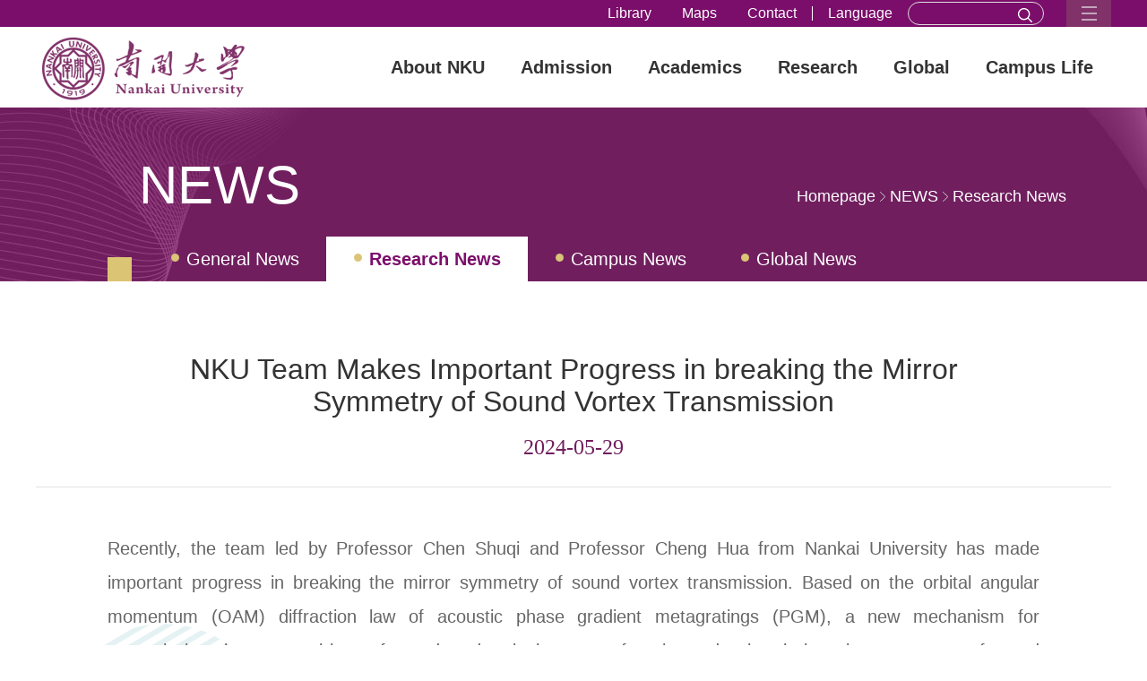

--- FILE ---
content_type: text/html
request_url: https://en.nankai.edu.cn/2024/0529/c22796a544468/page.htm
body_size: 8067
content:
<!DOCTYPE html>
<html>
<head>
<meta http-equiv="Content-Type" content="text/html; charset=utf-8" />
<meta name="viewport" content="width=device-width, initial-scale=1" />
<title>NKU Team Makes Important Progress in breaking the Mirror Symmetry of Sound Vortex Transmission</title>
<meta name="description" content="Recently, the team led by Professor Chen Shuqi and Professor Cheng Hua from Nankai University has made important progress in breaking the mirror symmetry of sound vortex transmission. Based on the orbital angular momentum (OAM) diffraction law of acoustic phase gradient metagratings (PGM), a new mechanism for transmission phase control is put forward, and a single metasurface is used to break the mirror symmetry of sound vortex transmission in a reciprocal acoustic system for the first time. The" />

<link type="text/css" href="/_css/_system/system.css" rel="stylesheet"/>
<link type="text/css" href="/_upload/site/1/style/6/6.css" rel="stylesheet"/>
<link type="text/css" href="/_upload/site/01/2b/299/style/316/316.css" rel="stylesheet"/>
<link type="text/css" href="/_js/_portletPlugs/sudyNavi/css/sudyNav.css" rel="stylesheet" />
<link type="text/css" href="/_js/_portletPlugs/datepicker/css/datepicker.css" rel="stylesheet" />
<link type="text/css" href="/_js/_portletPlugs/simpleNews/css/simplenews.css" rel="stylesheet" />

<script language="javascript" src="/_js/sudy-jquery-autoload.js" jquery-src="/_js/jquery-2.x.min.js" sudy-wp-context="" sudy-wp-siteId="299"></script>
<script language="javascript" src="/_js/jquery-migrate.min.js"></script>
<script language="javascript" src="/_js/jquery.sudy.wp.visitcount.js"></script>
<script type="text/javascript" src="/_js/_portletPlugs/sudyNavi/jquery.sudyNav.js"></script>
<script type="text/javascript" src="/_js/_portletPlugs/wp_photos/layer/layer.min.js"></script>
<script type="text/javascript" src="/_js/_portletPlugs/datepicker/js/jquery.datepicker.js"></script>
<script type="text/javascript" src="/_js/_portletPlugs/datepicker/js/datepicker_lang_US.js"></script>
<link href="/_upload/tpl/02/df/735/template735/css/reset.css" rel="stylesheet" type="text/css" />
<link href="/_upload/tpl/02/df/735/template735/css/style.css" rel="stylesheet" type="text/css" />


</head>
<body>
<div class="wrapper">
	<div class="header header1">
		<div class="header-links">
			<div class="w">
				<div class="header-links-con" frag="面板01">
					<div class="header-search" frag="窗口998" portletmode="search">
						<div class="searchbox1" >
							<form method="post" action="/_web/_search/api/search/new.rst?locale=en_US&request_locale=en_US&_p=YXM9Mjk5JnQ9NzM1JmQ9MzA4OCZwPTMmZj0yMjc5NCZhPTAmbT1TTiZ8Ym5uQ29sdW1uVmlydHVhbE5hbWU9TkVXUyY_" target="_blank">
								<input id="keyword" class="search-input" type="text" name="keyword">
								<button class="search-submit1" type="submit"><i class="icon-search"></i></button>
							</form>								
						</div>
					</div>
					<div class="header-link" frag="窗口01" portletmode="simpleSudyNavi">	
						<div id="wp_nav_w01"> 

 
<ul class="wp_nav" data-nav-config="{drop_v: 'down', drop_w: 'right', dir: 'y', opacity_main: '-1', opacity_sub: '-1', dWidth: '0'}">
      
     <li class="nav-item i1 "> 
         <a href="https://enlib.nankai.edu.cn/" title="Library" target="_blank"><span class="item-name">Library</span></a><i class="mark"></i> 
          
     </li> 
      
     <li class="nav-item i2 "> 
         <a href="http://en.nankai.edu.cn/2020/1228/c22863a331282/page.htm" title="Maps" target="_blank"><span class="item-name">Maps</span></a><i class="mark"></i> 
          
     </li> 
      
     <li class="nav-item i3 "> 
         <a href="http://en.nankai.edu.cn/2019/0618/c23064a333238/page.htm" title="Contact" target="_blank"><span class="item-name">Contact</span></a><i class="mark"></i> 
          
     </li> 
      
     <li class="nav-item i4 "> 
         <a href="#" title="Language" target="_blank"><span class="item-name">Language</span></a><i class="mark"></i> 
          
     </li> 
      
</ul> 
 
 
 </div>
					</div>			
				</div>
				<div class="header-links-menu">
					<img src="/_upload/tpl/02/df/735/template735/images/menu-icon-arrow1.png" />
				</div>
			</div>
		</div>	
		<div class="w">
			<div class="header-logo">
				<div class="sitelogocon">
					<a href="/main.htm" title="返回首页"><img border="0" src="/_upload/tpl/02/df/735/template735/images/logo.png"></a> 
				</div>
				<div class="sitelogocon1">
					<a href="/main.htm" title="返回首页"><img border="0" src="/_upload/tpl/02/df/735/template735/images/logo2.png"></a> 
				</div>
				<div class="header-logo-search"><a href="javascript:void(0);" class="search-submit"></a></div>
			</div>	
			<div class="header-m">	
				<div class="header-m-t">	
				MENU
				</div>
				<div class="header-m-arrow"><img src="/_upload/tpl/02/df/735/template735/images/menu-icon-arrow.png"></div>
			</div>
			<div class="header-r">				
				<div class="header-nav" frag="面板03">
					<div frag="窗口03" >
						
							
							<ul class="nav-menu" >
								
								<li class="menu-item i1">
									<a href="/AboutNKU/main.htm" target="_self">
										<span class="item-name"></span>About NKU</a>
									
									<i class="mark"></i>
									<ul class="sub-nav">
										
										<li class="sub-item i1-1">
											<a href="http://en.nankai.edu.cn/AboutNKU/list.htm" target="_self">Who We Are</a>
											 
										</li>
										
										<li class="sub-item i1-2">
											<a href="/AboutNKU/main.htm#history" target="_self">History</a>
											 
										</li>
										
										<li class="sub-item i1-3">
											<a href="/AboutNKU/main.htm#Leadership" target="_self">Leadership</a>
											
									<i class="mark"></i>
									<ul class="sub-nav">
										
										<li class="sub-item i1-3-1">
											<a href="/CurrentAdministrators/main.htm" target="_self">Current Leaders</a>
											 
										</li>
										
										<li class="sub-item i1-3-2">
											<a href="/FormerAdministrators/main.htm" target="_self">Past Leadership</a>
											 
										</li>
										
									</ul>
									 
										</li>
										
										<li class="sub-item i1-4">
											<a href="/AboutNKU/main.htm#admin" target="_self">Administration</a>
											
									<i class="mark"></i>
									<ul class="sub-nav">
										
										<li class="sub-item i1-4-1">
											<a href="/FunctionalDepartments/main.htm" target="_self">Administrative Offices</a>
											 
										</li>
										
										<li class="sub-item i1-4-2">
											<a href="/SubordinateUnits/main.htm" target="_self">Affiliated Departments</a>
											 
										</li>
										
									</ul>
									 
										</li>
										
										<li class="sub-item i1-5">
											<a href="/AboutNKU/main.htm#fact" target="_self">Facts&Figures</a>
											
									<i class="mark"></i>
									<ul class="sub-nav">
										
										<li class="sub-item i1-5-1">
											<a href="/23069/main.htm" target="_self">Basic Facts</a>
											 
										</li>
										
										<li class="sub-item i1-5-2">
											<a href="/23070/main.htm" target="_self">Enrollment</a>
											 
										</li>
										
										<li class="sub-item i1-5-3">
											<a href="/23071/main.htm" target="_self">Faculty</a>
											 
										</li>
										
										<li class="sub-item i1-5-4">
											<a href="/23072/main.htm" target="_self">Academics</a>
											 
										</li>
										
										<li class="sub-item i1-5-5">
											<a href="/23073/main.htm" target="_self">Research</a>
											 
										</li>
										
									</ul>
									 
										</li>
										
									</ul>
									
								</li>
								
								<li class="menu-item i2">
									<a href="/Admission/main.htm" target="_self">
										<span class="item-name"></span>Admission</a>
									
									<i class="mark"></i>
									<ul class="sub-nav">
										
										<li class="sub-item i2-1">
											<a href="https://ensie.nankai.edu.cn/DEGREE_PROGRAMS/UNDERGRADUATE.htm" target="_self">Degree Education</a>
											 
										</li>
										
										<li class="sub-item i2-2">
											<a href="https://ensie.nankai.edu.cn/NON_DEGREE_PROGRAMS/APPLICATION_INFORMATION.htm" target="_self">Non-Degree Education</a>
											 
										</li>
										
										<li class="sub-item i2-3">
											<a href="#" target="_self">English-taught Programs</a>
											 
										</li>
										
										<li class="sub-item i2-4">
											<a href="/StudentsExchange/list.htm" target="_self">Exchange Programs</a>
											 
										</li>
										
										<li class="sub-item i2-5">
											<a href="#" target="_self">Summer Programs</a>
											 
										</li>
										
										<li class="sub-item i2-6">
											<a href="https://icell.nankai.edu.cn" target="_self">Continuing Education</a>
											 
										</li>
										
									</ul>
									
								</li>
								
								<li class="menu-item i3">
									<a href="/Academics/main.htm" target="_self">
										<span class="item-name"></span>Academics</a>
									
									<i class="mark"></i>
									<ul class="sub-nav">
										
										<li class="sub-item i3-1">
											<a href="/UndergraduateEducation/list.htm" target="_self">Undergraduate programs</a>
											
									<i class="mark"></i>
									<ul class="sub-nav">
										
										<li class="sub-item i3-1-1">
											<a href="/WisdomCollege/main.htm" target="_self">Smart Colleges</a>
											 
										</li>
										
										<li class="sub-item i3-1-2">
											<a href="/OnlineCourses/main.htm" target="_self">Online Courses</a>
											 
										</li>
										
									</ul>
									 
										</li>
										
										<li class="sub-item i3-2">
											<a href="/GraduateEducation/list.htm" target="_self">Graduate programs</a>
											 
										</li>
										
										<li class="sub-item i3-3">
											<a href="/Academics/main.htm#school" target="_self">Colleges and Schools</a>
											 
										</li>
										
										<li class="sub-item i3-4">
											<a href="/Academics/main.htm#RI" target="_self">Research Institues</a>
											 
										</li>
										
										<li class="sub-item i3-5">
											<a href="/Scholarship/list.htm" target="_self">Scholarship</a>
											 
										</li>
										
									</ul>
									
								</li>
								
								<li class="menu-item i4">
									<a href="/Research/main.htm" target="_self">
										<span class="item-name"></span>Research</a>
									
									<i class="mark"></i>
									<ul class="sub-nav">
										
										<li class="sub-item i4-1">
											<a href="/LeadingResearch/list.htm" target="_self">Leading Research</a>
											 
										</li>
										
										<li class="sub-item i4-2">
											<a href="/Faculty/list.htm" target="_self">Faculty</a>
											 
										</li>
										
										<li class="sub-item i4-3">
											<a href="/Publication/list.htm" target="_self">Publications</a>
											 
										</li>
										
										<li class="sub-item i4-4">
											<a href="/Research/main.htm#units" target="_self">Reasearch Units</a>
											
									<i class="mark"></i>
									<ul class="sub-nav">
										
										<li class="sub-item i4-4-1">
											<a href="/NatureSciences/main.htm" target="_self">Natural Sciences</a>
											 
										</li>
										
										<li class="sub-item i4-4-2">
											<a href="/HumanitieswSocialSciences/main.htm" target="_self">Humanities & Social Sciences</a>
											 
										</li>
										
									</ul>
									 
										</li>
										
									</ul>
									
								</li>
								
								<li class="menu-item i5">
									<a href="/Global/main.htm" target="_self">
										<span class="item-name"></span>Global</a>
									
									<i class="mark"></i>
									<ul class="sub-nav">
										
										<li class="sub-item i5-1">
											<a href="/GlobalStrategy/list.htm" target="_self">Global Strategy</a>
											 
										</li>
										
										<li class="sub-item i5-2">
											<a href="/Global/main.htm#part" target="_self">Partners</a>
											
									<i class="mark"></i>
									<ul class="sub-nav">
										
										<li class="sub-item i5-2-1">
											<a href="/23041/main.htm" target="_self">Asia</a>
											 
										</li>
										
										<li class="sub-item i5-2-2">
											<a href="/23042/main.htm" target="_self">Europe</a>
											 
										</li>
										
										<li class="sub-item i5-2-3">
											<a href="/23043/main.htm" target="_self">North America</a>
											 
										</li>
										
										<li class="sub-item i5-2-4">
											<a href="/23044/main.htm" target="_self">South America</a>
											 
										</li>
										
										<li class="sub-item i5-2-5">
											<a href="/23046/main.htm" target="_self">Oceania</a>
											 
										</li>
										
									</ul>
									 
										</li>
										
										<li class="sub-item i5-3">
											<a href="/GlobalResearch/list.htm" target="_self">Global Research</a>
											 
										</li>
										
										<li class="sub-item i5-4">
											<a href="/SinowforeignCooperationEducation/list.htm" target="_self">Sino-foreign Cooperation Education</a>
											 
										</li>
										
										<li class="sub-item i5-5">
											<a href="/StudentsExchange/list.htm" target="_self">Student Exchange Programs</a>
											 
										</li>
										
										<li class="sub-item i5-6">
											<a href="/ConfuciusInstitues/list.htm" target="_self">Confucius Institues</a>
											 
										</li>
										
										<li class="sub-item i5-7">
											<a href="/InternationalOrgnizations/list.htm" target="_self">International Orgnizations</a>
											 
										</li>
										
									</ul>
									
								</li>
								
								<li class="menu-item i6">
									<a href="/CampusLife/main.htm" target="_self">
										<span class="item-name"></span>Campus Life</a>
									
									<i class="mark"></i>
									<ul class="sub-nav">
										
										<li class="sub-item i6-1">
											<a href="/CampusLife/main.htm" target="_self">Things to do</a>
											
									<i class="mark"></i>
									<ul class="sub-nav">
										
										<li class="sub-item i6-1-1">
											<a href="/Culture/main.htm" target="_self">Arts & Culture</a>
											 
										</li>
										
										<li class="sub-item i6-1-2">
											<a href="/Sports_22857/main.htm" target="_self">Athletics</a>
											 
										</li>
										
										<li class="sub-item i6-1-3">
											<a href="/StudentCommunity1/main.htm" target="_self">Student Communities</a>
											 
										</li>
										
										<li class="sub-item i6-1-4">
											<a href="/InterestingCourses/main.htm" target="_self">Explore</a>
											 
										</li>
										
									</ul>
									 
										</li>
										
										<li class="sub-item i6-2">
											<a href="/CampusLife/main.htm#visitnku" target="_self">Visit NKU</a>
											
									<i class="mark"></i>
									<ul class="sub-nav">
										
										<li class="sub-item i6-2-1">
											<a href="/TOURS/main.htm" target="_self">TOURS</a>
											 
										</li>
										
									</ul>
									 
										</li>
										
										<li class="sub-item i6-3">
											<a href="/CampusLife/main.htm#Resources" target="_self">Resources and Services</a>
											
									<i class="mark"></i>
									<ul class="sub-nav">
										
										<li class="sub-item i6-3-1">
											<a href="/TravelInformation/main.htm" target="_self">Transportations</a>
											 
										</li>
										
										<li class="sub-item i6-3-2">
											<a href="/ITServices/main.htm" target="_self">IT Services</a>
											 
										</li>
										
										<li class="sub-item i6-3-3">
											<a href="/SchoolCalendar/main.htm" target="_self">School Calendar</a>
											 
										</li>
										
										<li class="sub-item i6-3-4">
											<a href="/Hospitals/main.htm" target="_self">Health and Insurance</a>
											 
										</li>
										
										<li class="sub-item i6-3-5">
											<a href="/Accommodation/main.htm" target="_self">Accommodation</a>
											 
										</li>
										
										<li class="sub-item i6-3-6">
											<a href="/COVIDw19NEWS/main.htm" target="_self">COVID-19 NEWS</a>
											 
										</li>
										
									</ul>
									 
										</li>
										
									</ul>
									
								</li>
								
							</ul>
							
									
					</div>
				</div>
			</div>	
			<div class="clear"></div>
		</div>
	</div>
	<div class="banner-panel" frag="面板04">
		<div class="smallbanner1">	
			<div class="smallbanner-t">
				<div class="w">
					<div class="t" frag="窗口401" portletmode="simpleColumnAnchor">
						<h2><span class='Column_Anchor'>NEWS</span></h2>
					</div>
					<div class="bread" frag="窗口402" portletmode="simpleColumnAttri">
						<div class="bread-con"><a href="/main.htm" target="_self">homepage</a><span class='possplit'>&nbsp;&nbsp;</span><a href="/NEWS/list.htm" target="_self">NEWS</a><span class='possplit'>&nbsp;&nbsp;</span><a href="/ResearchNews/list.htm" target="_self">Research News</a></div>
					</div>
					<div class="nav" frag="窗口403" portletmode="simpleColumnList">
						
						 
						<ul>
							 
							<li class=""><a href="/GeneralNews/list.htm">General News</a></li>
							 
							<li class="selected"><a href="/ResearchNews/list.htm">Research News</a></li>
							 
							<li class=""><a href="/CampusNews/list.htm">Campus News</a></li>
							 
							<li class=""><a href="/GlobalNews/list.htm">Global News</a></li>
							 
							<li class=""><a href="/NankaiQuarterlyReview/list.htm">Nankai Quarterly Review</a></li>
							 
						</ul>
						
						
					</div>
				</div>						
			</div>
		</div>				
	</div>
	<div class="page-con-main">
		<div class="w"  frag="面板05">	
			<div class="page-con-area page-con-area1" frag="窗口05" portletmode="simpleArticleAttri">
				
				<div class="page-con-title">
					<h2>NKU Team Makes Important Progress in breaking the Mirror Symmetry of Sound Vortex Transmission</h2>
					<div class="date">2024-05-29</div>
				</div>
				<div class="page-news-con" style="padding-top:50px;">	
						<div class='wp_articlecontent'><p class="MsoNormal" style="text-align:justify;"><span style="font-family:arial, helvetica, sans-serif;font-size:20px;">Recently, the team led by Professor Chen Shuqi and Professor Cheng Hua from Nankai University has made important progress in breaking the mirror symmetry of sound vortex transmission. Based on the orbital angular momentum (OAM) diffraction law of acoustic phase gradient metagratings (PGM), a new mechanism for transmission phase control is put forward, and a single metasurface is used to break the mirror symmetry of sound vortex transmission in a reciprocal acoustic system for the first time. The findings of the research were published in </span><em><span style="font-family:arial, helvetica, sans-serif;font-size:20px;">Physical Review Letters</span></em><span style="font-family:arial, helvetica, sans-serif;font-size:20px;">&nbsp;under the title “Mirror symmetry broken of sound vortex transmission in a single passive metasurface via phase coupling”.&nbsp;</span></p><p><br /></p><p style="text-align:center"><img data-layer="photo" src="/_upload/article/images/e0/71/10b35f88487c964bfeaf50f1daa5/1bdf02a3-9c79-4a25-8d1a-3683b22761b7.png" original-src="/_upload/article/images/e0/71/10b35f88487c964bfeaf50f1daa5/1bdf02a3-9c79-4a25-8d1a-3683b22761b7_d.png" sudyfile-attr="{'title':'图片 1.png'}" /></p><p class="MsoNormal" style="text-align:center;"><span style="font-family:arial, helvetica, sans-serif;font-size:20px;">Schematic diagram of sound vortex transmission with broken mirror symmetry</span></p><p><br /></p><p class="MsoNormal" style="text-align:justify;"><span style="font-family:arial, helvetica, sans-serif;font-size:20px;">Reciprocal modulation with a passive and simple structure provides greater flexibility and applicability for compact acoustic systems than non-reciprocal modulation that requires active devices or external intervention. However, due to the constraints of reciprocity, the transmission phase provided by a single metasurface for the forward and backward incidences is fixed. The phase twist attached to the transmitted vortex is characterized by mirror symmetry. If the backward incident</span><span style="font-family:arial, helvetica, sans-serif;font-size:20px;">&nbsp;</span><span style="font-family:arial, helvetica, sans-serif;font-size:20px;">vortex irradiated on the metasurface adopts the equivalent</span><span style="font-family:arial, helvetica, sans-serif;font-size:20px;">&nbsp;</span><span style="font-family:arial, helvetica, sans-serif;font-size:20px;">cases (mirror-symmetric) with the forward one, then the corresponding</span><span style="font-family:arial, helvetica, sans-serif;font-size:20px;">&nbsp;</span><span style="font-family:arial, helvetica, sans-serif;font-size:20px;">transmitted vortex will also be mirror-symmetric. Therefore, for the scalar wave of acoustic wave, it is difficult to use a single passive metasurface to break the mirror symmetry of vortex transmission in the reciprocal system. This has high value for theoretical research as well as practical application prospects. A special PGM that can simultaneously control the transmission and reflection of sound waves is designed in this study. Based on the sound vortex diffraction law, it</span><span style="font-family:arial, helvetica, sans-serif;font-size:20px;">&nbsp;</span><span style="font-family:arial, helvetica, sans-serif;font-size:20px;">proposes the coupling mechanism for the transmission and reflection phases of sound waves for the first time. When the incident sound vortex undergoes multiple internal reflections</span><span style="font-family:arial, helvetica, sans-serif;font-size:20px;">&nbsp;</span><span style="font-family:arial, helvetica, sans-serif;font-size:20px;">(MIRs) inside the PGM, the transmission phase will couple with the asymmetric reflection phase, thereby achieving the asymmetric phase control of the transmitted sound wave. Under the proposed phase coupling mechanism, this study breaks the mirror symmetry of sound vortex transmission in a cylindrical waveguide, offering a novel paradigm for the realization of asymmetric signal transmission in the reciprocal acoustic system.</span></p><p><br /></p><p class="MsoNormal" style="text-align:justify;"><span style="font-family:arial, helvetica, sans-serif;font-size:20px;">Tang Yugan, a doctoral student at Nankai University, is the first author, Professor Chen Shuqi and Professor Cheng Hua are the co-corresponding authors, and the School of Physics and the School of Materials Science and Engineering of Nankai University are the authors’</span><span style="font-size:14px;"><span style="font-family:arial, helvetica, sans-serif;font-size:20px;">&nbsp;</span><span style="font-family:arial, helvetica, sans-serif;font-size:20px;">affiliation</span></span><span style="font-family:arial, helvetica, sans-serif;font-size:20px;">.&nbsp;</span></p><p><br /></p><p class="MsoNormal" style="text-align:justify;"><span style="font-family:arial, helvetica, sans-serif;font-size:20px;">URL: </span></p><p style="text-align:justify;"><a href="https://journals.aps.org/prl/abstract/10.1103/PhysRevLett.132.177001" style="font-family:arial, helvetica, sans-serif;text-decoration:underline;"><span style="font-family:arial, helvetica, sans-serif;font-size:20px;">https://journals.aps.org/prl/abstract/10.1103/PhysRevLett.132.177001</span></a></p><p><br /></p><p style="font-family:arial, helvetica, sans-serif;font-size:20px;text-align:justify;color:#7f7f7f;">（Edited and translated by Nankai News Team.)</p></div>
					</div>	
				
			</div>
		</div>	
	</div>
<!-- 	<div class="page-con-readnext">
		<div class="w">
			<div class="news-title">
				<div class="index-title ">
					<div class="title">
					WHAT TO READ NEXT
					</div>							
				</div>
			</div>
		</div>
		<div class="page-con-readnext-con">
			<div class="w">
				<div class="item-box">
					<div class="item">
						<a href="javascript:void(0)" target="_blank">
						<div class="img"><img src="/_upload/tpl/02/df/735/template735/images/news_latest_pic1.jpg"></div>
						<div class="title">Commemoration of the Centennial Anniversary of the Founding of the Chemistry Discipline in Nankai University</div>											
						<div class="date">Nov.9 2020</div>		
						</a>
					</div>
				</div>
				<div class="item-box">
					<div class="item">
						<a href="javascript:void(0)" target="_blank">
						<div class="img"><img src="/_upload/tpl/02/df/735/template735/images/news_latest_pic2.jpg"></div>
						<div class="title">Commemoration of the Centennial Anniversary of the Founding of the Chemistry Discipline in Nankai University</div>											
						<div class="date">Nov.9 2020</div>		
						</a>
					</div>
				</div>
				<div class="item-box">
					<div class="item">
						<a href="javascript:void(0)" target="_blank">
						<div class="img"><img src="/_upload/tpl/02/df/735/template735/images/news_latest_pic3.jpg"></div>
						<div class="title">Commemoration of the Centennial Anniversary of the Founding of the Chemistry Discipline in Nankai University</div>											
						<div class="date">Nov.9 2020</div>		
						</a>
					</div>
				</div>
				<div class="item-box">	
					<div class="item">
						<a href="javascript:void(0)" target="_blank">
						<div class="img"><img src="/_upload/tpl/02/df/735/template735/images/news-pic4.jpg"></div>
						<div class="title">Commemoration of the Centennial Anniversary of the Founding of the Chemistry Discipline in Nankai University</div>											
						<div class="date">Nov.9 2020</div>		
						</a>
					</div>
				</div>
			</div>
		</div>	
	</div> -->
	<div class="footer">		
		<div class="footer-con" frag="面板302">
			<div class="w" frag="窗口302" portletmode="simpleSiteAttri">
				<div class="logo">
					<img src="/_upload/tpl/02/df/735/template735/images/logo1.png" />
				</div>
				<div class="addr">
					<p>
						38 Tongyan Road, Jinnan District, Tianjin, P.R.China 300350 </br>94 Weijin Road, Nankai District, Tianjin, P.R.China 300071<br/>
						Copyright: Nankai University All Rights Reserved<br/>						
					</p>
				</div>
				<div class="wx">
					<div class="contact">Contact us</div>
					<p class="wx-icon"><a href="javascript:;" class="wx-pic"><img src="/_upload/tpl/02/df/735/template735/images/wx.png" /></a></p>
					<p class="wx-icon"><a href="https://weibo.com/nankaiuni" target="_blank" ><img src="/_upload/tpl/02/df/735/template735/images/wb.png" /></a></p>
					<p class="wx-icon"><a href="javascript:;" class="dy-pic"><img src="/_upload/tpl/02/df/735/template735/images/douyin.png" /></a></p>
					<p class="wx-icon"><a href="https://space.bilibili.com/230904670?from=search&seid=7683408695473338554" target="_blank" ><img src="/_upload/tpl/02/df/735/template735/images/blbl.png" /></a></p>
					<div class="clear"></div>
				</div>
				<div class="clear"></div>
			</div>
		</div>
	</div>
	<div class="top-nav-float" frag="面板301">
		<div class="w" frag="窗口301"  portletmode="simpleSudyNavi">
			<div class="header-links-menu-float">
				<img src="/_upload/tpl/02/df/735/template735/images/menu-icon-arrow1.png" />
			</div>
			
				
				<ul>			  		  
					
					<li> 
						<a class="menu-item" href="/AboutNKU/main.htm" target="_self">About NKU</a>
						
						<ul class="sub_texts clearfix">
							
							<li>
								<a href="http://en.nankai.edu.cn/AboutNKU/list.htm" target="_self" class="">Who We Are</a>										 
							</li>									
							
							<li>
								<a href="/AboutNKU/main.htm#history" target="_self" class="">History</a>										 
							</li>									
							
							<li>
								<a href="/AboutNKU/main.htm#Leadership" target="_self" class="">Leadership</a>										 
							</li>									
							
							<li>
								<a href="/AboutNKU/main.htm#admin" target="_self" class="">Administration</a>										 
							</li>									
							
							<li>
								<a href="/AboutNKU/main.htm#fact" target="_self" class="">Facts&Figures</a>										 
							</li>									
							
						</ul>	
						
					</li> 					
					
					<li> 
						<a class="menu-item" href="/Admission/main.htm" target="_self">Admission</a>
						
						<ul class="sub_texts clearfix">
							
							<li>
								<a href="https://ensie.nankai.edu.cn/DEGREE_PROGRAMS/UNDERGRADUATE.htm" target="_self" class="">Degree Education</a>										 
							</li>									
							
							<li>
								<a href="https://ensie.nankai.edu.cn/NON_DEGREE_PROGRAMS/APPLICATION_INFORMATION.htm" target="_self" class="">Non-Degree Education</a>										 
							</li>									
							
							<li>
								<a href="#" target="_self" class="">English-taught Programs</a>										 
							</li>									
							
							<li>
								<a href="/StudentsExchange/list.htm" target="_self" class="">Exchange Programs</a>										 
							</li>									
							
							<li>
								<a href="#" target="_self" class="">Summer Programs</a>										 
							</li>									
							
							<li>
								<a href="https://icell.nankai.edu.cn" target="_self" class="">Continuing Education</a>										 
							</li>									
							
						</ul>	
						
					</li> 					
					
					<li> 
						<a class="menu-item" href="/Academics/main.htm" target="_self">Academics</a>
						
						<ul class="sub_texts clearfix">
							
							<li>
								<a href="/UndergraduateEducation/list.htm" target="_self" class="">Undergraduate programs</a>										 
							</li>									
							
							<li>
								<a href="/GraduateEducation/list.htm" target="_self" class="">Graduate programs</a>										 
							</li>									
							
							<li>
								<a href="/Academics/main.htm#school" target="_self" class="">Colleges and Schools</a>										 
							</li>									
							
							<li>
								<a href="/Academics/main.htm#RI" target="_self" class="">Research Institues</a>										 
							</li>									
							
							<li>
								<a href="/Scholarship/list.htm" target="_self" class="">Scholarship</a>										 
							</li>									
							
						</ul>	
						
					</li> 					
					
					<li> 
						<a class="menu-item" href="/Research/main.htm" target="_self">Research</a>
						
						<ul class="sub_texts clearfix">
							
							<li>
								<a href="/LeadingResearch/list.htm" target="_self" class="">Leading Research</a>										 
							</li>									
							
							<li>
								<a href="/Faculty/list.htm" target="_self" class="">Faculty</a>										 
							</li>									
							
							<li>
								<a href="/Publication/list.htm" target="_self" class="">Publications</a>										 
							</li>									
							
							<li>
								<a href="/Research/main.htm#units" target="_self" class="">Reasearch Units</a>										 
							</li>									
							
						</ul>	
						
					</li> 					
					
					<li> 
						<a class="menu-item" href="/Global/main.htm" target="_self">Global</a>
						
						<ul class="sub_texts clearfix">
							
							<li>
								<a href="/GlobalStrategy/list.htm" target="_self" class="">Global Strategy</a>										 
							</li>									
							
							<li>
								<a href="/Global/main.htm#part" target="_self" class="">Partners</a>										 
							</li>									
							
							<li>
								<a href="/GlobalResearch/list.htm" target="_self" class="">Global Research</a>										 
							</li>									
							
							<li>
								<a href="/SinowforeignCooperationEducation/list.htm" target="_self" class="">Sino-foreign Cooperation Education</a>										 
							</li>									
							
							<li>
								<a href="/StudentsExchange/list.htm" target="_self" class="">Student Exchange Programs</a>										 
							</li>									
							
							<li>
								<a href="/ConfuciusInstitues/list.htm" target="_self" class="">Confucius Institues</a>										 
							</li>									
							
							<li>
								<a href="/InternationalOrgnizations/list.htm" target="_self" class="">International Orgnizations</a>										 
							</li>									
							
						</ul>	
						
					</li> 					
					
					<li> 
						<a class="menu-item" href="/CampusLife/main.htm" target="_self">Campus Life</a>
						
						<ul class="sub_texts clearfix">
							
							<li>
								<a href="/CampusLife/main.htm" target="_self" class="">Things to do</a>										 
							</li>									
							
							<li>
								<a href="/CampusLife/main.htm#visitnku" target="_self" class="">Visit NKU</a>										 
							</li>									
							
							<li>
								<a href="/CampusLife/main.htm#Resources" target="_self" class="">Resources and Services</a>										 
							</li>									
							
						</ul>	
						
					</li> 					
					
				</ul>
				 
				
		</div>	
	</div>
</div>
<div class="searchbox" frag="面板999">
	<div frag="窗口999" portletmode="search">
	
    <div class="wp_search">
        <table>
            <tr>
                <td height="25px">
                    <input id="keyword" name="keyword" style="width: 150px" class="keyword" type="text" value="Please Enter keywords" onfocus="if (this.value === 'Please Enter keywords') { this.value = ''; }"
                           onblur="if (this.value === '') { this.value = 'Please Enter keywords'; }" onkeydown="return onKeyEvent(event);"/>
                </td>
                <td>
					<input type="hidden" id="securl" value="/_web/_search/api/search/new.rst?locale=en_US&request_locale=en_US&_p=YXM9Mjk5JnQ9NzM1JmQ9MzA4OCZwPTMmZj0yMjc5NCZhPTAmbT1TTiZ8Ym5uQ29sdW1uVmlydHVhbE5hbWU9TkVXUyY_"/>
                    <input name="btnsearch" class="search_en" type="submit" value="" onclick="checkValues();"/>
                </td>
            </tr>
        </table>
    </div>

<script>
    function onKeyEvent(event){
        if (event.keyCode != '13') {
            return;
        }
        checkValues();
    }
    function checkValues(){
		var url = $("#securl").val();
        var keyword = $("input[name='keyword']").val();
		if (keyword === 'Please Enter keywords') {
			keyword = ''; 
		}
		if (keyword !== '') {
			keyword = encodeURI(encodeURI(keyword));
			url = url + "&keyword=" + keyword;
		}
        window.open(url);
    }
</script>	
    </div>
</div>
<div id="wx" style="display:none;"><img src="/_upload/tpl/02/df/735/template735/images/gfwx.jpg" /></div>
<div id="dy" style="display:none;"><img src="/_upload/tpl/02/df/735/template735/images/dy11.png" /></div>
<div class="gotop"> <img src="/_upload/tpl/02/df/735/template735/images/gotop.jpg"> </div>
<script type="text/javascript" src="/_upload/tpl/02/df/735/template735/js/jquery.sudy.js"></script>
<script type="text/javascript" src="/_upload/tpl/02/df/735/template735/js/common.js"></script>
<script type="text/javascript">
$(function(){
	// 文章日历
	$(".page-con-title .date").sudyPubdate({
		target:".date",	// 日期元素
		lang: "en",		// 月份语言，支持"en"英文，"cn"中文, "num"数字，默认为数字
		separator:"-",	// 文章日期之间分隔符的，默认是后台输出的"-"号
		format:"年月日",	// 文章日期格式，默认为年月日
		tpl: '<div class="sudy-pubdate"><span class="pubdate-month">%m%</span>.<span class="pubdate-month">%d%</span>  <span class="pubdate-year">%Y%</span></div>'   // 自定义输出格式  %Y%代表年，%m%代表月, %d%代表日, %w%代表星期, %M%代表翻译后月份，%W%代表翻译后星期
	});
});
</script>
</body>
</html>
 <img src="/_visitcount?siteId=299&type=3&articleId=544468" style="display:none" width="0" height="0"/>

--- FILE ---
content_type: text/css
request_url: https://en.nankai.edu.cn/_upload/tpl/02/df/735/template735/css/reset.css
body_size: 618
content:
@charset "utf-8";
/*CSS reset*/
* {-webkit-font-smoothing: antialiased; word-break: normal; font-family: Arial, Lucida, Verdana, Helvetica, sans-serif; }
body, div, dl, dt, dd, ul, ol, li, h1, h2, h3, h4, h5, h6, pre, form, fieldset, input, textarea, p, blockquote, th, td, button { margin: 0; padding: 0; }
table { border-collapse: collapse; border-spacing: 0; }
fieldset, img, button, a { border: 0; }
adress, caption, cite, code, dfn, th, var { font-style: normal; font-weight: normal; }
ol, ul { list-style: none; }
caption, th { text-align: left; }
h1, h2, h3, h4, h5, h6 { font-size: 100%; font-weight: normal; }
q:before, q:after { content: ''; }
abbr, acronym { border: 0; }
html{_text-overflow:ellipsis;} 

/*link*/
a{outline:none;blr:expression(this.onFocus=this.blur());}
a:link, a:visited { text-decoration: none; }
a:hover {  text-decoration: none; }

/*clear float*/

.cf:before,.cf:after {content:"";display:table;}
.cf:after { clear:both; }
.cf { zoom:1; }
.clear{ clear:both; }
.fl{float:left;}
.fr{float:right;}

--- FILE ---
content_type: text/css
request_url: https://en.nankai.edu.cn/_upload/tpl/02/df/735/template735/css/style.css
body_size: 31611
content:
@charset "utf-8";
html,body{width: 100%;position: relative;}
html {font-size: 625%;/*100 ÷ 16 × 100% = 62.5%*/}
body {font-size: 0.14rem;/*0.14 × 100px = 14px */}

@font-face {font-family: "iconfont";
  src: url('font/iconfont.eot?t=1608559971216'); /* IE9 */
  src: url('font/iconfont.eot?t=1608559971216#iefix') format('embedded-opentype'), /* IE6-IE8 */
  url('[data-uri]') format('woff2'),
  url('font/iconfont.woff?t=1608559971216') format('woff'),
  url('font/iconfont.ttf?t=1608559971216') format('truetype'), /* chrome, firefox, opera, Safari, Android, iOS 4.2+ */
  url('font/iconfont.svg?t=1608559971216#iconfont') format('svg'); /* iOS 4.1- */
}
@font-face {
  font-family: "Century";
  src: url("font/Century.woff2") format("woff2"),
       url("font/Century.woff") format("woff"),
       url("font/Century.ttf") format("truetype"),
       url("font/Century.eot") format("embedded-opentype"),
       url("font/Century.svg") format("svg");
  font-weight: normal;
  font-style: normal;
}

@font-face {
  font-family: "CenturyGothic";
  src: url("font/CenturyGothic.woff2") format("woff2"),
       url("font/CenturyGothic.woff") format("woff"),
       url("font/CenturyGothic.ttf") format("truetype"),
       url("font/CenturyGothic.eot") format("embedded-opentype"),
       url("font/CenturyGothic.svg") format("svg");
  font-weight: normal;
  font-style: normal;
}

@font-face {
  font-family: "FuturaBT_Bold";
  src: url("font/futurabt-bold.woff2") format("woff2"),
       url("font/futurabt-bold.woff") format("woff"),
       url("font/futurabt-bold.ttf") format("truetype"),
       url("font/futurabt-bold.eot") format("embedded-opentype"),
       url("font/futurabt-bold.svg") format("svg");
  font-weight: normal;
  font-style: normal;
}

@font-face {
  font-family: "CALISTB";
  src: url("font/CALISTB.woff2") format("woff2"),
       url("font/CALISTB.woff") format("woff"),
       url("font/CALISTB.ttf") format("truetype"),
       url("font/CALISTB.eot") format("embedded-opentype"),
       url("font/CALISTB.svg") format("svg");
  font-weight: normal;
  font-style: normal;
}

.iconfont {
  font-family: "iconfont" !important;
  font-size: 16px;
  font-style: normal;
  -webkit-font-smoothing: antialiased;
  -moz-osx-font-smoothing: grayscale;
}

.icon-arrow-down:before {
  content: "\e665";
}

.icon-time:before {
  content: "\e90a";
}

.icon-youjiantou:before {
  content: "\e6e0";
}

.icon-play:before {
  content: "\e632";
}

.icon-map-marker:before {
  content: "\e6fe";
}

.icon-user:before {
  content: "\e8a2";
}

.icon-youjiantou1:before {
  content: "\e604";
}

@-webkit-keyframes hvr-wobble-vertical-mild{0%{-webkit-transform:translateY(2px);transform:translateY(2px)}33.3%{-webkit-transform:translateY(-1px);transform:translateY(-1px)}49.95%{-webkit-transform:translateY(1px);transform:translateY(1px)}66.6%{-webkit-transform:translateY(-1px);transform:translateY(-1px)}100%{-webkit-transform:translateY(2px);transform:translateY(2px)}}
@-webkit-keyframes opacityAnimate{0%{opacity:.5}50%{opacity:1}49.95%{opacity:.5}66.6%{opacity:1}100%{opacity:.5}}

.dropdown{position:relative}
.wrapper{min-width:10rem; max-width:19.2rem; margin:0 auto;}
.wrapper .w{width:14.4rem; margin-left: auto; margin-right: auto; box-sizing: border-box;}

.mylayer{}
.mylayer .layui-layer-content {padding:0.5rem;font-size:0.16rem;}

.news-m{font-family: "Candara";}

/*index*/
.index-title {text-align: center;position: relative;}
.index-title .title{font-family:Impact ; font-size:0.72rem; color:#7b0e6b;} 
.index-title .subtitle{font-family:"CenturyGothic";font-size:0.48rem; color:#393939;}

/*common*/
.title .more{position:absolute; bottom:0.1rem; right:0.15rem;}
.title .more a{font-family:CenturyGothic;display:block;width:100%; height:100%; color:#7b0e6b; font-size:0.24rem; text-align:center;}
.title .more a:before{content: "";display: inline-block;width:8px; height:8px; margin-right:15px; margin-bottom:3px; background:#7b0e6b;}

.m-more{display:none;}

.index_more {position:absolute; right:10px; top:65px;}
.index_more a{font-size: 16px; color:#afaeab; }
/*.swiper-pagination-bullets {position:static; padding-top:30px;}*/
.swiper-container-horizontal > .swiper-pagination-bullets .swiper-pagination-bullet {
    margin: 0 6px; width:17px; height:17px; background:#c6a366;  opacity:1.0;
}
.swiper-container-horizontal > .swiper-pagination-bullets .swiper-pagination-bullet-active{background:#7b0e6b; }

.header{position:fixed; top:0px;left: 0;  right: 0; width:100%; height:1.2rem; /*overflow:hidden;*/ z-index:10001;will-change: transform;
    -webkit-transition: -webkit-transform 0.8s cubic-bezier(0.25, 0.46, 0.45, 0.94),-webkit-box-shadow 0.3s;
    transition: -webkit-transform 0.8s cubic-bezier(0.25, 0.46, 0.45, 0.94),-webkit-box-shadow 0.3s;
    -o-transition: transform 0.8s cubic-bezier(0.25, 0.46, 0.45, 0.94),box-shadow 0.3s;
    transition: transform 0.8s cubic-bezier(0.25, 0.46, 0.45, 0.94),box-shadow 0.3s;
    transition: transform 0.8s cubic-bezier(0.25, 0.46, 0.45, 0.94),box-shadow 0.3s,-webkit-transform 0.8s cubic-bezier(0.25, 0.46, 0.45, 0.94),-webkit-box-shadow 0.3s;}
.header--scrolled {-webkit-box-shadow: 0 0 20px 0 rgba(0,0,0,0.11);box-shadow: 0 0 20px 0 rgba(0,0,0,0.11);}

/*.header:before {position: absolute; left: 0; top: 0; z-index: -1; width: 100%; height: 1.2rem; content: ""; background: url(img/bg_header.png) top left repeat-x; pointer-events: none; -webkit-transition: all .6s; -o-transition: all .6s; transition: all .6s;}*/
.header:after  {position: absolute; left: 0; top: 0; z-index: -1; width: 100%; height: 100%;   content: ""; background-color: white;  pointer-events: none; visibility: hidden;  opacity: 0;  -webkit-transition: all .3s;  -o-transition: all .3s;
    transition: all .3s;}
.header--scrolled:after { visibility: visible; opacity: 1;}
.is-hovering .header:after{ visibility: visible; opacity: 1;}
body:not([data-scroll-dir="up"]) .header.header--scrolled {
    -webkit-transform: translate(0, -105%);
    -ms-transform: translate(0, -105%);
    transform: translate(0, -105%);
}

.header .header-links{position:absolute; width:100%; height:0.5rem;z-index: 200;}
.header .header-links .w{position:relative; height:100%;}
.header .header-links .header-links-con{position:absolute; top:0.18rem; right:0.55rem;}
.header .header-links .header-search{float:right; padding:0rem 0.2rem 0 0;}
.header .header-links .header-search a{display:block;width:0.28rem; height:0.28rem;border:none; background:url(img/search.png) no-repeat center center;outline: 0;    cursor: pointer;}
.header .header-links .header-link{float:right; height:35px; line-height:35px; padding:0px;color:#fff; font-size:0.16rem;}
.header .header-links .header-link a{color:#fff; padding:0;}
.header .header-links .header-links-menu{position:absolute; top:0; right:0; width:0.5rem; height:0.16rem; background:#813269; text-align:center; padding:0.17rem 0; cursor:pointer;}
.header .header-links .header-links-menu img{width:0.17rem; height:0.16rem;}
.is-hovering .header .header-links,.header--scrolled .header-links{height:0.3rem; background:#7b0e6b;}
.is-hovering .header .header-links .header-links-con,.header--scrolled .header-links .header-links-con{top:0rem;}
.header .header-links .nav-item a span.item-name { padding: 0px 17px;line-height: 16px; cursor: pointer;}
.header .header-links .nav-item.i3 a span.item-name{border-right:1px solid #fff;}

.header .header-links .wp_nav .sub-nav{border:none; background:rgba(129,50,105,0.9); padding:0.2rem;}
.header .header-links .wp_nav .sub-nav .nav-item .mark{background:none;}
.header .header-links .wp_nav .sub-nav .nav-item a{border-top:none;padding: 0 0 0 25px; background-color:transparent; background-image:url(img/bg_language.png); background-position:left 20px center; background-repeat:no-repeat; font-size:16px;}
.header .header-links .wp_nav .sub-nav .nav-item a:hover{background:none;background-color:transparent; background-image:url(img/bg_language.png); background-position:left 20px center; background-repeat:no-repeat; color:#fff;}
.header .header-links .wp_nav .sub-nav .nav-item a.parent:hover{background:none;background-color:transparent; background-image:url(img/bg_language.png); background-position:left 20px center; background-repeat:no-repeat; color:#fff;}


.header .header-logo{float:left}
.header .sitelogocon{width:3.42rem; height:0.9rem; padding-top:0.3rem; /*overflow:hidden;*/ position:relative;}
.header .sitelogocon img{width:3.42rem; height:0.83rem;}

.header .sitelogocon1{width:3.42rem; height:0.9rem; padding-top:0.35rem; overflow:hidden; display:none;}
.header .sitelogocon1 img{width:3.42rem; height:0.83rem;}

.header-logo-search{display:none;}

.is-hovering .header .sitelogocon,.header--scrolled .sitelogocon{display:none;}
.is-hovering .header .sitelogocon1,.header--scrolled .sitelogocon1{display:block;}

.header .header-m{display:none; background:#701e5e; padding:0.15rem 0.25rem;overflow:hidden; position:relative; cursor:pointer;}
.header .header-m-t{color:#fff; font-size:0.25rem;}
.header .header-m-arrow{display:block; position:absolute; right:0.25rem; top:0.2rem;}
.header .header-m-arrow img{width:0.3rem; height:auto;}

.header .header-r{float:right; padding-top:0.5rem; }
.is-hovering .header .header-r,.header--scrolled .header-r{padding-top:0.4rem;}
.header-nav{}
.header-nav .nav-menu { display:block; margin: 0; padding: 0;display: block; *zoom:1;}
.header-nav .nav-menu:after {clear: both;content: ".";display: block;height: 0;visibility: hidden;}
.header-nav .nav-menu .menu-item { display:inline-block; float:left; position:relative; vertical-align:middle; line-height:0.2rem; padding:0.25rem 0.2rem 0}
.header-nav .nav-menu .on { z-index:10;}
.header-nav .nav-menu .menu-item .mark {display:none; width: 1rem;height: 0.5rem; position: absolute; right: 0.2rem; top: 0; z-index: 99; background: url(img/navj1.png) no-repeat center right;}
.header-nav .nav-menu .menu-item a{ display:block;text-align:center;position:relative; z-index:100;color: #fff;font-size: 0.2rem; font-weight:bold;}
.header-nav .nav-menu .menu-item a:hover{color: #fff;}
.header-nav .nav-menu .menu-item.parent a,.header .header-nav .nav-menu .menu-item.selected a {color: #710a53; font-weight:bold;}
.header-nav .nav-menu .menu-item a span.item-name { display:inline-block; padding:0px; line-height:18px;cursor:pointer;}
.header-nav .nav-menu .sub-nav {display:none; width:100%; position:absolute; z-index:200; visibility:hidden; border:1px solid #ccc;border-top:none;}
.header-nav .nav-menu .sub-nav .menu-item { white-space:nowrap; }
.header-nav .nav-menu .sub-nav .menu-item .mark { background:#fff;}
.header-nav .nav-menu .sub-nav .menu-item a { font-size:13px;font-weight:normal; color:#000;text-align:left;border-top:1px solid #D8E1CC;min-width: 80px;}
.header-nav .nav-menu .sub-nav .menu-item a.parent:hover{ background:#eee;color:#000;}
.header-nav .nav-menu .sub-nav .menu-item a.parent { background:#eee;color:#000;}
.header-nav .nav-menu .sub-nav .menu-item a span.item-name { padding:5px 10px; line-height:22px;}
.header-nav .nav-menu .menu-item a.parent:hover span.item-name{}
.header-nav .nav-menu .menu-item a.parent span.item-name{}
.header-nav .nav-menu .sub-nav .menu-item a.parent:hover span.item-name{}
.header-nav .nav-menu .sub-nav .menu-item a.parent span.item-name{}

.is-hovering .header-nav .nav-menu .menu-item a,.header--scrolled .header-nav .nav-menu .menu-item a{color: #333;}

.header1{position:static; top:0px; background:#fff;}
.header1 .sitelogocon{display:none;}
.header1 .sitelogocon1{display:block;}
.header1 .header-links{height:0.3rem; background:#7b0e6b;}
.header1 .header-links .header-links-con{top:0rem;}
.header1 .header-links .header-link {height: 30px;line-height: 30px; }
.header1 .searchbox1 {height: 0.24rem;}
.header1 .header-r{padding-top:0.4rem;}
.header1 .header-nav .nav-menu .menu-item a{color: #333;}

.banner-panel{width:100%;position:relative;}
.banner-panel .video-box{position: relative; display: block; overflow: hidden; width: 100%; padding: 0;padding-bottom: 44.27%;}
.banner-panel .video-scale {position: absolute;top: 0;left: 0;width: 100%;height: auto;pointer-events: none;}

.banner-panel-m{display:none;}
.banner-panel-explore {font-size: 0.2rem;position: absolute; z-index: 1; bottom: 2em;left: 50%; -webkit-transform: translateX(-50%) perspective(0.1px); transform: translateX(-50%) perspective(0.1px); text-shadow: 0 0 0.4em #000;}
.banner-panel-explore .anchor {line-height: 1;display: block;-webkit-transition: all 0.3s cubic-bezier(0.25, 0.46, 0.45, 0.94);-o-transition: all 0.3s cubic-bezier(0.25, 0.46, 0.45, 0.94);transition: all 0.3s cubic-bezier(0.25, 0.46, 0.45, 0.94);text-align: center;color: #fff;}
.banner-panel-explore .anchor-txt {margin-bottom: .3em; -webkit-animation: 2s hvr-wobble-vertical-mild infinite; animation: 2s hvr-wobble-vertical-mild infinite; letter-spacing: .04em;}
.banner-panel-explore .anchor-arrow {-webkit-animation: 2s hvr-wobble-vertical-mild infinite;animation: 2s hvr-wobble-vertical-mild infinite;}
.banner-panel-explore .anchor-arrow .path1{font-size:0.18rem;}
.banner-panel-explore .anchor-arrow .path2{margin-top:-12px;}
.banner-panel-explore .anchor-arrow .path1 .iconfont:before,.banner-panel-explore .anchor-arrow .path2 .iconfont:before{font-size:22px;}
.banner-panel-explore .anchor-arrow .path1 .iconfont:before{ -webkit-animation: 1s opacityAnimate .3s infinite; animation: 1s opacityAnimate .3s infinite}
.banner-panel-explore .anchor-arrow .path2 .iconfont:before{ -webkit-animation: 1s opacityAnimate .3s infinite; animation: 1s opacityAnimate .6s infinite}

.focus-window{width:100%; overflow:hidden;}
.focus-box {  background-position:center; position:relative; }
.focus-container { overflow:hidden; position:relative; visibility:hidden;}
.focus-container .focus-item { position:absolute; width:100%; height: 100%; left:0; top:0; overflow: hidden;}
.focus-container .focus-item img { width: 100%; height: 100%; border:0; vertical-align: top;}
.focus-title-bar { position:absolute; bottom:0px; z-index: 40; width: 100%; height: 60px; }
.focus-title-bg { width: 100%; height: 100%; background-color: #000; opacity: 0.7; filter:alpha(opacity=70);}
.focus-title { display: inline-block; white-space: nowrap; height: 60px; line-height: 60px; padding-left:30px; padding-right:125px; color: #fff; font-size: 24px; position: absolute; left: 0; top: 0; z-index: 50; overflow:hidden;}
.focus-title a,.focus-text a {color: #fff; text-decoration: none;}
.focus-title a:hover,.focus-text a:hover { color: #e5e5e5; text-decoration: none;}
.focus-text-box { position:absolute; left:30px; top:10px; z-index: 20; width: 40%; height: 100px;}
.focus-text-bg { width: 100%; height: 100%; background-color: #000; opacity: 0.7; filter:alpha(opacity=70);}
.focus-text-inner { position: absolute; left: 0; top: 0; z-index: 30; height: 100%; overflow: hidden;}
.focus-text{  padding:10px; line-height: 1.5; color: #fff; font-size: 13px; }
.focus-navigation { display:block; width:30px; text-align:center; height:50px; line-height:50px; background:#000; text-decoration: none; color:#fff; font-size:30px; font-weight:bold; text-decoration: none; cursor:pointer; position:absolute; top:50%; margin-top:-25px; z-index: 50; opacity: 0.7; filter:alpha(opacity=70);}
.focus-navigation:hover { font-size: 30px; font-weight: bold; color: #fff; text-decoration: none;}
.focus-navigation:active {opacity: 1; filter:alpha(opacity=100);}
.focus-prev { left:0px;}
.focus-next { right:0px;}
.focus-pagination { position:absolute;  bottom:15px; z-index:60; width:100%; height:20px; text-align:center;}
.focus-pagination .focus-page {width: 10px;height: 10px; border:1px solid #fff; border-radius: 50%;	margin-right: 10px;	display:inline-block; cursor:pointer;}
.focus-pagination .focus-page span { display: none;}
.focus-pagination .focus-page-active{background: #fff; }

.tab-about-cons{padding-top:30px;}
.tab-about-con p{color:#a28651; font-size:16px; line-height:30px; margin-bottom:10px; padding-right:80px;}
.about-more{text-align:right; padding:20px 130px 0 0;}
.about-more a{width:105px; height:30px; line-height:30px; color:#fff; background:#c1a268; border-radius:20px; display:inline-block; font-size:16px; text-align:center;}


.news{position:relative;padding-top:0.9rem;}
.news-pic{overflow:hidden; padding-top:0.55rem;}
.news-pic .index-title .title .more {bottom: 0.1rem; left: auto;right:0}
.news-pic .item{position:relative; height:4.5rem; background:#fff;}
.news-pic .img{width:7.7rem; height:4.5rem;}
.news-pic .img img{width:100%; height:100%;opacity: 0.3;transition: all 0.3s ease 0s;}
.news-pic .swiper-slide-active .img img {opacity: 1;transition-delay: 0.5s;}
.news-pic .con{position:absolute;top:0;right:0; width:6.15rem; height:4.3rem; padding-left:1.85rem; padding-top:0.2rem; /*background:url(img/bg_newspic.png) no-repeat left bottom;*/}
.news-pic .con > * {opacity: 0; transform: translateY(25px); transition: all 0.4s ease 0s;}
.news-pic .swiper-slide-active .con > * {opacity: 1; transform: none;}
.news-pic .swiper-slide-active .con > :nth-child(1) {transition-delay: 0.3s;}
.news-pic .swiper-slide-active .con > :nth-child(2) {transition-delay: 0.4s;}
.news-pic .swiper-slide-active .con > :nth-child(3) {transition-delay: 0.5s;}


.news-pic .date{font-family:Candara ;font-size:0.2rem; color:#999999;}
.news-pic .title{font-size:0.32rem; color:#333333; line-height:0.42rem; margin-top:0.2rem; padding-bottom:0.2rem; background:url(img/bg_newspic_t.png) bottom left no-repeat;}
.news-pic .title a{display:block; color:#333333; font-weight:bold; height:1.68rem; overflow:hidden;}
.news-pic .summary{position:absolute; bottom:0.7rem; font-size:0.18rem; color:#666666; line-height:0.3rem; height:0.9rem; overflow:hidden;}
.news-pic .swiper-container-horizontal > .swiper-pagination-bullets {text-align:right; left:auto; right:50px; width:2rem;}
.news-pic .swiper-button-prev,.news-pic .swiper-button-next {position:absolute; width: 0.5rem; height: 0.5rem; line-height:0.5rem; text-align:center; color:#fff;  font-weight:bold; background:none;top:auto; bottom:30px;}
.news-pic .swiper-button-prev .iconfont,.news-pic .swiper-button-next .iconfont{font-size:60px;}
.news-pic .swiper-button-prev{left:calc(50% - 0.5rem);}
.news-pic .swiper-button-next{right:calc(50% - 0.5rem);}

.news-list{overflow:hidden; background:url(img/bg_data.jpg) no-repeat center bottom;}
.news-list-con{padding-top:0.7rem; position:relative;}
.news-list-con .item{background:#eff2f5; width:100%; height:auto; margin-right:0.3rem; overflow:hidden; position:relative;}
.news-list-con .item:last-child{margin-right:0px;}
.news-list-con .img{position:relative; width:100%; padding-top:68.84%; overflow:hidden;}
.news-list-con .img img{position:absolute; top:0; left:0; width:100%;height:100%;transition: all 0.4s ease-out;}
.news-list-con .title{height:75px; line-height:25px; font-size:16px; color:#333333; margin:30px 20px 10px; overflow:hidden;} 
.news-list-con .title a{color:#333333;}
.news-list-con .summary{color:#666666; font-size:16px; line-height:25px; height:50px; margin:10px 20px; overflow:hidden;}
.news-list-con .summary a{color:#666666;}
.news-list-con .date{position:absolute; right:0.25rem; bottom:1.4rem; font-size:16px; color:#fff; width:0.6rem; height:0.6rem; background:#5996e2; text-align:center;}
.news-list-con .date .d{font-family:Candara ;font-size:0.34rem; line-height:0.34rem;}
.news-list-con .date .m{font-family:Candara ;font-size:0.15rem;}
.news-list-con .more{color:#999999; font-size:16px; line-height:25px; height:37px; margin:10px 20px; background:url(img/bg_title.jpg) no-repeat; padding-top:0.10rem; text-align:right;}
.news-list-con .more a{color:#999999;}
.news-list-con .tag{position:absolute; left:0.1rem; bottom:0.1rem; height:0.25rem; background:url(img/bg_tag.png) no-repeat top right;color:#888888; padding-right:0.05rem;}
.news-list-con .tag .tag-con{display:block; background:#ffebc5 ; font-size:0.14rem; color:#888888; line-height:0.15rem; padding:0 0.1rem;}
.news-list-con .tag a{ font-family:"Candara";color:#888888;}
.news-list-con .item:hover .title{color:#7b0e6b;}
.news-list-con .item:hover .title a{color:#7b0e6b;}
.news-list-con .item:hover .img img{webkit-transform: scale(1.1);-moz-transform: scale(1.1);-o-transform: scale(1.1);-ms-transform: scale(1.1);transform: scale(1.1);}

.news-list-con .swiper-button-prev,.news-list-con .swiper-button-next {position:absolute; width: 0.5rem; height: 0.95rem; background: #dfc692; line-height:0.95rem; text-align:center; color:#fff;  font-weight:bold;top:calc(50% - 0.3rem)}
.news-list-con .swiper-button-prev .iconfont,.news-list-con .swiper-button-next .iconfont{font-size:30px;}
.news-list-con .swiper-button-prev{left:0px;}
.news-list-con .swiper-button-next{right:0px;}

.news-nkdata .index-title .title{color: #fff; text-align:center;padding-top:0.4rem;}
.news-nkdata .index-title .subtitle {color: #fff; text-align:center; padding-bottom:0.3rem;}
.news-nkdata .nkdata-cons{overflow:hidden; color: #fff; }
.news-nkdata .nkdata-con{width: 16.66%; float:left; text-align:center; padding-bottom:0.44rem;}
.news-nkdata .nkdata-con .data{font-family:'FuturaBT_Bold';font-size:0.6rem; background:url(img/bg_data_t.jpg) no-repeat center bottom; padding-bottom:0.1rem;}
.news-nkdata .nkdata-con .title{font-family:Candara ;font-size:0.24rem; padding-top:0.1rem;}

.news-motto{text-align:center; padding:93px 0;}

.plan-4211 img{margin:0 auto; width:100%; height:auto; max-width:1920px;}

.admissions{padding:0.75rem 0 0.4rem; background:url(img/bg_overview.png) no-repeat center center;}
.admissions-tabs{border-bottom:4px solid #7b0e6b; overflow:hidden;}
.admissions-tab{float:left; margin-right:0.07rem; background:#e4e0ee;padding:0 0.52rem; line-height:0.5rem; font-size:0.3rem; cursor:pointer;}
.admissions-tab:last-child{margin-right:0;}
.admissions-tab.cur{background:#7b0e6b; color:#fff; font-weight:600;}
.admissions-tab .con{color:#000;}
.admissions-tab.cur .con{color:#fff;}
.admissions-tab .con .icon{display:none;}

.admissions-cons{ padding-top:8px;}
.admissions-con{display:none;position:relative;}
.admissions-con-title{font-family:"CenturyGothic"; font-size:0.6rem; color:#333333; padding-top:0.45rem;  text-align:center;}
.admissions-con-subtitle{font-family:"Century"; font-size:0.24rem; color:#333333; padding-top:0.24rem;  text-align:center; font-style:italic; padding:0.1rem 2.3rem 0;}

.admissions-con-list{overflow:hidden; padding-bottom:0.5rem;}
.admissions-con-list .titles{float:left; width:7.6rem; padding-top:0.6rem;}
.admissions-con-list .title{font-size:0.26rem; color:#333333; line-height:0.26rem; margin-bottom:0.05rem;}
.admissions-con-list .title .title-con{border-top:1px solid #bfbebe;margin:0 0.45rem; padding:0.22rem 0;}
.admissions-con-list .title:first-child .title-con{border-top:none}
.admissions-con-list .title a{display:block; height:0.52rem;  color:#333333;  overflow:hidden;}
.admissions-con-list .title.cur{background:#e4e0ee; color:#7b0e6b; font-weight:600;}
.admissions-con-list .title.cur a{color:#701e5e;}
.admissions-con-list .imgs{float:left; width:6.45rem; padding-top:0.55rem;}
.admissions-con-list .img{display:none; background:#dedeff; border:8px solid #e4e0ee; position:relative; width:100%; padding-top:63.7%;}
.admissions-con-list .img img{position:absolute; top:0; left:0; width:100%; height:100%;}

.admissions-con .overview{background:url(img/bg_overview.jpg) no-repeat; padding:3.25rem 0.65rem 0;}
.admissions-con .overview-con{background:#701e5e url(img/bg_overview1.png)  no-repeat left center; height:2.6rem;}

.admissions-con .overview-l{float:left; width:4.75rem;}
.admissions-con .overview-l .title{font-family:"CenturyGothic"; text-align:center; font-size:0.6rem; color:#fff; width:100%; padding-top:0.5rem;}
.admissions-con .overview-l .btn{ margin:0.3rem auto 0; width:1.43rem; height:0.4rem;}
.admissions-con .overview-l .btn a{display:block; background:width:100%; height:100%; background:#dbc475; color:#033333; line-height:0.4rem; text-align:center; font-size:0.18rem;}
.admissions-con .overview-r{float:right; width:8.25rem;}
.admissions-con .overview-r .con{font-size:0.2rem; line-height:0.35rem; color:#fff; padding-top:0.55rem; padding-right:0.5rem;    padding-right: 0.7rem; height: 1.4rem; overflow: hidden;}


.admissions-con .leadership{padding:0.4rem 0;}
.admissions-con .leadership-l{float:left; width:7.1rem;}
.admissions-con .leadership-l .img{padding:0 1.05rem;}
.admissions-con .leadership-l .img img{width:100%; height:auto;}
.admissions-con .leadership-l .title{padding:0.1rem 1.05rem 0; font-family:"Century"; text-align:right; font-size:0.21rem; line-height:0.36rem;}
.admissions-con .leadership-r{float:right; width:7.2rem;}
.admissions-con .leadership-r .title{font-family:"CenturyGothic";font-size:0.6rem; color:#701e5e; padding:0.4rem 0;}
.admissions-con .leadership-r .con{  font-size:0.24rem; line-height:0.32rem;}


.admissions-con .about-tabs{overflow:hidden;}
.admissions-con .about-tab{width:25%; height:1.25rem; float:left; }
.admissions-con .about-tab .con{display:block; background:#dbc475; margin:0 0.1rem;font-family:Impact; color:#fff;height:1.25rem; }
.admissions-con .about-tab.cur .con,.admissions-con .about-tab:hover .con{ background:#701e5e; }
.admissions-con .about-tab .con .t{font-family:Impact;height:1.25rem; width:100%; height:1.25rem; display:flex; align-items: center; justify-content: center; text-align: center; font-size:0.36rem;  cursor:pointer;}
.admissions-con .about-tab .con .t a{font-family:Impact; color:#fff;}

.admissions-con-study{padding:0 0 0.6rem; overflow:hidden;}
.admissions-con-study .item{width:33.3%; float:left; text-align:center; margin-top:0.6rem;}
.admissions-con-study .item .img{width:80%; max-width:2.87rem; margin:0 auto; border-radius:50%;border:12px solid transparent;}
.admissions-con-study .item .img img{width:100%; height:auto;}
.admissions-con-study .item .t{font-family:Impact; font-size:0.36rem; color:#333333; line-height:0.36rem; padding:0.16rem 0; text-align:center; border:2px solid #c1c2c4; border-radius:50px;width:80%; margin:0 auto; margin-top:0.3rem;}
.admissions-con-study .item:hover .img{border:12px solid #e4e0ee;}
.admissions-con-study .item:hover .t{color:#fff; background:#701e5e;  border:2px solid #701e5e;} 
.admissions-con-study-btns{overflow:hidden;}
.admissions-con-study-btn{width:50%; height:1.25rem;  margin: 0 auto;}
.admissions-con-study-btn .con{display:block; background:#701e5e; font-family:Impact; color:#fff;height:1.25rem; }
.admissions-con-study-btn2 .con{background:#dbc475;}
.admissions-con-study-btn .con .t{font-family:Impact;width:100%;height:1.25rem; display:flex; align-items: center; justify-content: center; font-size:0.48rem;  cursor:pointer;}
.admissions-con-study-btn .con .t a{font-family:Impact; color:#fff;}
.admissions-con-study-btn2 .con .t{font-family:"FuturaBT_Bold"; font-size:0.36rem; background:url(img/bg_arrow1.png) no-repeat right 40px bottom 35px;}
.admissions-con-study-btn2 .con .t a{font-family:"FuturaBT_Bold"; font-weight:500;}

.admissions-con-teaching{padding:0.6rem 0; overflow:hidden;}
.admissions-con-teaching .item{width:calc(33.3% - 0.36rem); float:left; text-align:center; margin:0 0.18rem;}
.admissions-con-teaching .item .img{width:100%;}
.admissions-con-teaching .item .img img{width:100%; height:auto;}
.admissions-con-teaching .item .t{font-family:Impact;width:100%;height:1rem; display:flex; align-items: center; justify-content: center; font-size:0.3rem;  cursor:pointer;background: #dbc475;color:#fff;}
.admissions-con-teaching .item .t a{color:#fff;}
.admissions-con-teaching .item:hover .t{background: #701e5e;}

.admissions-con-life{overflow:hidden; padding:0.5rem 0;}
.admissions-con-life .item{float:left; width:33.3%;}
.admissions-con-life .item  .img{position:relative; width:100%; padding-bottom:83.3%;}
.admissions-con-life .item  .img img{position:absolute; width:100%; height:100%;}
.admissions-con-life .item .con_box{position:absolute; width:100%; height:100%; display:flex;align-items: center; justify-content: center; text-align:center; color:#fff; font-size:0.4rem; font-family:Impact; }
.admissions-con-life .item .con_box .t{font-family:Impact; }
.admissions-con-life .item .con_box .s{display:none; font-size:0.2rem; padding:0.3rem 0.45rem; line-height:0.3rem;}
.admissions-con-life .item:hover .con_box{background:rgba(112,30,94,0.9);}
.admissions-con-life .item:hover .con_box .t{text-align:center;}
.admissions-con-life .item:hover .con_box .s{display:none;}

.about-tabs-global .about-tab{width:16.6%;}
.about-tabs-global .about-tab .con .t{font-size:0.3rem;}

.admissions-con-global{position:relative;}

.admissions-con-global .map-box,.global-partners .map-box{margin: 0.25rem auto;width: 12rem;}
.admissions-con-global .map-con,.global-partners .map-con{width:100%; height:auto; padding-bottom:58.33%; background: url(img/map.png) no-repeat center;  background-size: 100% 100%; position: relative;}
.admissions-con-global .map-box .map1,.global-partners .map-box .map1 {width: 45.83%;height: 50.428%;  background: url(img/map_na.png) no-repeat center;background-size: 100% 100%;position: absolute;top: 0;left: 0;display: block;}
.admissions-con-global .map-box .map2,.global-partners .map-box .map2  {width: 16.25%;height: 45.857%;background: url(img/map_europe.png) no-repeat center;background-size: 100% 100%;position: absolute;top: 0;left:42.083%;display: block;}
.admissions-con-global .map-box .map3,.global-partners .map-box .map3 {width:37.833%;height: 69.286%;background: url(img/map_asia.png) no-repeat center;background-size: 100% 100%;position: absolute;top: 0rem;right: 8.16667%;display: block;}
.admissions-con-global .map-box .map4,.global-partners .map-box .map4 {width: 23.8333%;height: 55.4286%;background: url(img/map_sa.png) no-repeat center;background-size: 100% 100%;position: absolute;bottom: 0rem;left: 15.25%;display: block;}
.admissions-con-global .map-box .map5,.global-partners .map-box .map5 {width: 19.5%;height: 36.7143%;background: url(img/map_africa.png) no-repeat center;background-size: 100% 100%;position: absolute;top: 44.2857%;left: 42.83333%;display: block;}
.admissions-con-global .map-box .map6,.global-partners .map-box .map6 {width: 21.8333%;height: 30.2857%;background: url(img/map_oceania.png) no-repeat center;background-size: 100% 100%;position: absolute;bottom: 6.143%;right: 0rem;display: block;}
.admissions-con-global .map-box .e,.global-partners .map-box .e {opacity: 0;transition: opacity 600ms ease; -moz-transition: opacity 600ms ease; -webkit-transition: opacity 600ms ease; -o-transition: opacity 600ms ease;}
.admissions-con-global .map-box .e:hover,.global-partners .map-box .e:hover  {opacity: 1;}

.numbers{background:url(img/bg_number.jpg); padding-bottom:0.75rem;}
.numbers .index-title {font-family:"CenturyGothic"; color: #fff; text-align:center; padding:0.4rem 0 0.3rem; font-size:0.6rem;}

.numbers-cons{overflow:hidden;}
.numbers-con{display:none;}
.numbers-con .item{float:left; width:25%;}
.numbers-con .number{font-family:'FuturaBT_Bold';text-align:center; font-size:0.6rem; color:#fff; }
.numbers-con .title{font-family:"Microsoft YaHei";text-align:center; font-size:0.3rem; color:#fff; }
.numbers-con .summary{font-family:"Microsoft YaHei";text-align:center; font-size:0.18rem; color:#fff; line-height:0.25rem; height:0.25rem; overflow:hidden; margin:0.1rem 0 0.4rem;}

.numbers-tabs{overflow:hidden;}
.numbers-tab{width:25%; height:1.25rem; float:left; }
.numbers-tab .con{display:block; margin:0 0.1rem;font-family:Impact; color:#fff;height:1.25rem; background:rgba(255,255,255,0.3); }
.numbers-tab.cur .con{ background:#570d50; }
.numbers-tab .con .t{font-family:Impact;width:3.2rem;height:1.25rem;vertical-align:middle;display:table-cell;text-align:center; padding:0 0.1rem; font-size:0.36rem; text-align:center; cursor:pointer;}

.events{background:url(img/bg_event.jpg) repeat; padding:0.6rem 0 0rem}
.events .w{overflow:hidden;}
.events .events-index-title{float:left; width:4.18rem; padding-top:1.2rem; padding-left:0.1rem;}
.events .events-index-title .summary{font-size:18px; line-height:30px; color:#666666; padding-top:0.3rem}
.events .events-index-title .events-more{margin-top:0.6rem; width:2.1rem; height:0.4rem; background:#dbc475;text-align:center; font-size:0.24rem;}
.events .events-index-title .events-more a{color:#fff; line-height:0.4rem; }
.events .events-list{position:relative; overflow:hidden;}
.events .events-list-con{overflow:hidden;padding:0.2rem 0.82rem 0.6rem;}
.events .events-list .item-box{padding:0.15rem;}
.events .events-list .item{position:relative;width:100%;background:#fff;overflow:hidden;-webkit-box-shadow: rgba(0,0,0,0.2) 0px 0px 0.15rem; -moz-box-shadow: rgba(0,0,0,0.2) 0px 0px 0.15rem; box-shadow: rgba(0,0,0,0.2) 0px 0px 0.15rem;}
.events .events-list .img{position:relative; width:100%; padding-bottom:58.53%; background:url(img/events-pic.jpg) no-repeat; background-size:cover;}
.events .events-list .img img{position:absolute; top:0; left:0;width:100%;height:100%;}
.events .events-list .title-box{border-bottom:1px solid #bababa;}
.events .events-list .title{line-height:0.28rem; font-size:0.22rem; color:#333333; margin:0.20rem 0.38rem 0.35rem; height:0.84rem; overflow:hidden;} 
.events .events-list .title a{display:block; height:0.84rem;  color:#333333; overflow:hidden;}
.events .events-list .summary{color:#7b0e6b; font-size:0.18rem; line-height:0.3rem; margin:0.12rem 0.38rem 0.22rem; overflow:hidden;}
.events .events-list .summary a{color:#7b0e6b;}
.events .events-list .summary .s1,.events .events-list .summary .s2,.events .events-list .summary .s3{height:0.3rem; overflow:hidden;}
.events .events-list .date{position:absolute; background:#dbc475; right:0.1rem; bottom:0.86rem; color:#fff; font-weight:bold; text-align:center; width:0.75rem; height:0.75rem; -webkit-border-radius:50%;-moz-border-radius:50%;-ms-border-radius:50%;-o-border-radius:50%;}
.events .events-list .date .m{font-family:Candara; font-size: 0.22rem; line-height: 0.35rem; height: 0.35rem;}
.events .events-list .date .d{font-family:Candara; font-size:0.38rem; margin-top:-0.1rem;}
.events .swiper-button-prev,.events .swiper-button-next {position:absolute; width: 0.5rem; height: 0.95rem; background: #d5c5e4; line-height:0.95rem;  text-align:center; color:#fff;  font-weight:bold;top:calc(50% - 0.47rem)}
.events .swiper-button-prev .iconfont,.events .swiper-button-next .iconfont{font-size:30px;}
.events .swiper-button-prev{left:0px;}
.events .swiper-button-next{right:0px;}

.photos{padding:0.4rem 0; background:url(img/bg-photo.png) no-repeat;}
.photos .index-title .title .more {top: 0.4rem; left: auto;right:0}
.photos .index-title .subtitle{color:#393939; }
.photos-list{padding-top:0.4rem;}
.photo-item{position:relative; background:#fff; width:100%; padding-bottom:calc(142% + 8px); overflow:hidden; }
.photo-item .img{position:absolute;width:100%;height:calc(50% - 4px); overflow:hidden;background:#fff;top: 0;left: 0;}
.photo-item .img img{display:block; position: absolute;top: 0;bottom: 0;left: 0;width: 100%;height: 100%;border: 0;transition: all 0.4s ease-out;}
.photo-item:hover .img img{webkit-transform: scale(1.1);-moz-transform: scale(1.1);-o-transform: scale(1.1);-ms-transform: scale(1.1);transform: scale(1.1);}
.photo-item .con{position:absolute;background:#e6dcef; width:100%; height:calc(50% - 4px); overflow:hidden;left: 0;bottom:0;}
.photo-item .t{position: absolute;top: 0;bottom: 0;left: 0;width: 100%;height: 75%; line-height:0.35rem; font-size:0.3rem;  color:#7b0e6b; overflow:hidden;} 
.photo-item .t a{display:block; margin:0.5rem 0.5rem 0; color:#7b0e6b; height:1.75rem; overflow:hidden;}
.photo-item .d{position: absolute;top: auto;bottom: 0;left: 0;width: 100%;height: 25%;color:#7b0e6b; font-size:0.22rem;line-height:0.3rem;}
.photo-item .d-n{font-family:Candara; margin-left:0.5rem;background:url(img/bg_photo_d.png) no-repeat; padding-top:0.15rem;}
.photo-item .arrow{position:absolute; width:100%; height:39px; top:calc(50% - 34px); background:url(img/photo_arrow_up.png) no-repeat center top; }
.photo-item.i2 .img,.photo-item.i4 .img,.photo-item.i6 .img,.photo-item.i8 .img{top: auto; left: 0; bottom:0;}
.photo-item.i2 .con,.photo-item.i4 .con,.photo-item.i6 .con,.photo-item.i8 .con{top:0; left: 0;bottom:auto;}
.photo-item.i2 .arrow,.photo-item.i4 .arrow,.photo-item.i6 .arrow,.photo-item.i8 .arrow{top:calc(50% - 5px); background:url(img/photo_arrow_down.png) no-repeat center top;}

.photos .swiper-pagination{position:static; padding-top:0.2rem;}

.videos{background:url(img/bg_video.jpg) repeat; height:6rem; padding-top:1.2rem;}
.videos .index-title .title{color:#fff;} 
.videos .index-title .subtitle{color:#fff;}
.videos .video-play-pic{margin:0.25rem auto 0.3rem; width:1.05rem; height:1.05rem; }
.videos .video-play-pic img{width:100%; height:100%;}
.videos .video-play-btn{margin:0 auto; width:1.9rem; height:0.5rem; background:#dbc475;}
.videos .video-play-btn a{display:block; width:100%; height:100%; color:#333333; line-height:50px; text-align:center; font-size:0.2rem;}
.videos .videos-list{width:12rem;  height:3.25rem; margin:0 auto; overflow:hidden;}
.videos .video-item{float:left; width:3.32rem; margin:0 0.3rem; padding-top:0.9rem;}
.videos .video-item .img{border:2px solid #fff;font-size:0;width:3.28rem; height:2.16rem; }
.videos .video-item .img img{width:100%; height:100%;}
.videos .video-item .title{background:url(img/bg_video_list.jpg) no-repeat left top; font-size:0.183rem; color:#fff; padding-left:16px; margin-top:15px;}
.videos .m-more{display:block;width: 2.5rem;height: 0.4rem;background: #dbc475;text-align: center;font-size: 0.24rem;margin:0.4rem auto; line-height:0.4rem;}
.videos .m-more a{color:#fff;}

.reviews{padding-top:0.3rem;}
.reviews .w{overflow:hidden;}
.reviews .index-title .subtitle{font-size:0.26rem;}
.reviews .index-title .title .more {top: 0.4rem; left: auto; right: 0;}
.reviews .reviews-list{position:relative; overflow:hidden;}
.reviews .reviews-list-con{overflow:hidden;padding:0.2rem 0.82rem 0.6rem;}
.reviews .reviews-list .item-box{padding:0.3rem 0.5rem;}
.reviews .reviews-list .item{position:relative;width:100%;background:#fff;overflow:hidden;-webkit-box-shadow: rgba(0,0,0,0.2) 0px 0px 0.15rem; -moz-box-shadow: rgba(0,0,0,0.2) 0px 0px 0.15rem; box-shadow: rgba(0,0,0,0.2) 0px 0px 0.15rem;}
.reviews .reviews-list .img{position:relative; width:100%; padding-bottom:155%;}
.reviews .reviews-list .img img{position:absolute; top:0; left:0;width:100%;height:100%;}
.reviews .swiper-button-prev,.reviews .swiper-button-next {position:absolute; width: 0.5rem; height: 0.95rem; line-height:0.95rem;  text-align:center; color:#7b0e6b; top:calc(50% - 0.47rem)}
.reviews .swiper-button-prev .iconfont,.reviews .swiper-button-next .iconfont{font-size:30px;}
.reviews .swiper-button-prev{left:0px;}
.reviews .swiper-button-next{right:0px;}

.footer{ }

.footer-con{background:url(img/bg_footer.jpg) repeat; padding:0.6rem 0; color:rgba(255,255,255,0.5); font-size:18px;}
.footer-con a{ color:#a9a9a9;}
.footer-con .logo{float:left; margin:0.25rem 0 0 0.55rem; padding-right:0.5rem; border-right:1px solid rgba(255,255,255,0.3);}
.footer-con .addr{float:left; width:5.5rem; padding-left:1rem;}
.footer-con .addr p{font-family:Candara; line-height:0.4rem;}

.footer .wx{float:left; padding-left:0.2rem; padding-top:0.1rem;}
.footer .wx .contact{font-family:Candara; padding-bottom:0.3rem;}
.footer .wx-icon{float:left; padding-right:0.25rem; }

.top-nav-float{display:none; overflow:hidden;position: fixed;top: 0;left: 0;background:rgba(129,50,105,0.95); padding:0.5rem 0;width:100%; z-index: 99999;}
.top-nav-float ul li{float:left; width:16.6%; font-size:18px;}
.top-nav-float ul li .menu-item{display:block;color:#fff;margin-bottom:0.2rem; font-weight:bold;}

.top-nav-float ul li ul li{float:none; font-size:17px; margin-bottom:0.07rem; width:100%;}
.top-nav-float ul li ul li a{color:#fff;}
.top-nav-float ul li ul li a:hover{color:#fff;}
.top-nav-float .w{position:relative;}
.top-nav-float .header-links-menu-float{position:absolute; top:0; right:0; width:0.5rem; height:0.16rem; background:#d1b17e; text-align:center; padding:0.17rem 0;cursor:pointer;}
.top-nav-float .header-links-menu-float img{width:0.17rem; height:0.16rem;}

.tool{}
.csstransforms .cn-wrapper {font-size: 1em;width: 202px;height: 332px;  overflow: hidden;position: fixed;z-index: 10010;right: 0;top: 96px;  margin-right:-83px;background:url(img/bg_tool.png) no-repeat;-webkit-transform: scale(0.1);-ms-transform: scale(0.1);-moz-transform: scale(0.1);  transform: scale(0.1);pointer-events: none;-webkit-transition: all .3s ease;-moz-transition: all .3s ease;transition: all .3s ease;}
.csstransforms .opened-nav {margin-right:0px;pointer-events: auto;-webkit-transform: scale(1);-moz-transform: scale(1);-ms-transform: scale(1);  transform: scale(1);}
.cn-button { border: none;outline:none;color: #FFFFFF;text-align: center;font-size: 26px;height: 53px;width: 53px;background:url(img/bg_tool_inner.png);position: fixed;top: 236px;right: 0px;cursor: pointer;z-index: 10011;}
.cn-button:hover,
.cn-button:active,
.cn-button:focus {color: #fac700;}
.cn-wrapper a span{display:none;}
.csstransforms .cn-wrapper a{position:absolute;display:block;width:82px;height:28px;opacity:1;transition: all .3s ease;}
.csstransforms .cn-wrapper a.icon-i1{top:72px;left:154px;background-image:url(img/icon_visitor.png);width:42px;height:48px;}
.csstransforms .cn-wrapper a.icon-i2{ top:110px;left:56px;background-image:url(img/icon_student.png)}
.csstransforms .cn-wrapper a.icon-i3{ top:156px;left:35px;background-image:url(img/icon_faculty.png)}
.csstransforms .cn-wrapper a.icon-i4{ top:200px;left:63px;background-image:url(img/icon_alumni.png)}
.csstransforms .cn-wrapper a.icon-i5{top:223px;left:154px;background-image:url(img/icon_giving.png);width:41px;height:52px;}
.csstransforms .cn-wrapper a:hover{opacity:1.0; transform:scale(1.2)}


.container{}
.page_con{overflow:hidden; position:relative;z-index:0;}

.gotop {position: fixed;bottom: 87px;right: 0.5rem; cursor: pointer;animation: move 2s ease-out;display: none;z-index: 9999;}

.smallbanner{position:relative;}
.smallbanner .smallbanner-bg{height:5.5rem; background-repeat:no-repeat; background-position:top center; }
.smallbanner-t{ width:100%;height:5.5rem; position: absolute; top: 0px; left: 0px;}
.smallbanner-t .w{position:relative; height:5.5rem; }
.smallbanner-t .t{width:6rem; height:0.8rem; position:absolute; top:2.8rem; left:0.5rem;}
.smallbanner-t .t h2{font-family:CALISTB; font-size:0.72rem; color:#fff; text-align: left; padding-left: 0.3rem;}

.banner-panel .bread{position: absolute; bottom: 0px; left: 0.85rem; height:0.3rem;font-size:0.2rem; line-height:0.3rem;color:#fff; }
.banner-panel .bread-con{padding-left:0.55rem; background:url(img/bg_bread.jpg) no-repeat;}
.banner-panel .bread a{color:#fff;}
.banner-panel .bread .possplit {width:16px;background: url(img/possplit.png) no-repeat center center;}

/*about*/
.about-title .title{font-family:Impact; font-size:0.6rem;}
.about-title .subtitle{font-family:Century; font-size:0.24rem; color:#666666; line-height:0.3rem; font-style:italic; padding:0.35rem 2rem;}

.about-overview{padding:0.6rem 0;}
.about-overview-con{position:relative;}
.about-overview-con .index-cons{margin-left:3.55rem; background:#701e5e url(img/bg_overview2.jpg) no-repeat right center; height:4.85rem;}
.about-overview-con .index-tabs{z-index:999; position:absolute; top:0.35rem; left:0.3rem; width:3.4rem; height:3.4rem; padding:0.35rem; background:#fff; -webkit-box-shadow: rgba(0,0,0,0.2) 0px 0px 20px; -moz-box-shadow: rgba(0,0,0,0.2) 0px 0px 20px; box-shadow: rgba(0,0,0,0.2) 0px 0px 20px;}
.about-overview-con .index-tabs .index-tab{height:0.58rem; line-height:0.58rem; background:url(img/bg_tab_list.png) no-repeat 3rem center; padding-left:0.5rem; font-size:0.28rem; border-bottom:1px solid #dddddd; color:#333;}
.about-overview-con .index-tabs .index-tab:last-child{border-bottom:4px solid #dddddd;}
.about-overview-con .index-tabs .index-tab.cur{background:#dbc475;color:#fff; padding-left:0.7rem;}
.about-overview-con .index-tabs .index-tab a{color:#333;}
.about-overview-con .index-tabs .index-tab.cur a{color:#fff;}

.about-overview-con .index-con{color:#fff; font-size:0.18rem; line-height:0.3rem; position:relative; overflow:hidden; display:none; padding-bottom:0.6rem;}
.about-overview-con .index-con a{color:#fff;}

.about-overview-con .index-con .con{padding: 0.5rem 0.5rem 0 1.3rem; max-height: 3.7rem; overflow: hidden; font-size: 0.24rem; line-height: 0.45rem;}
.about-overview-con .index-con .img{ text-align:center; padding-top:0.45rem;}
.about-overview-con .index-con .img img{width:auto; max-height:1.6rem;}
.about-overview-con .index-con .more{position:absolute; right:1rem; bottom:0.2rem;}
.about-overview-con .index-con .more a{color:#fff; font-size:0.18rem;}

.about-message{background:url(img/bg_overview.png) no-repeat top center;}
.about-message .about-title{}
.about-message .about-message-con{/*background:url(img/bg_message.jpg) no-repeat center 0.7rem ;height:7.5rem; */overflow:hidden;}
.about-message .about-message-con img{width:100%; height:auto;}
.about-message .about-message-con-l{float:left; width:9rem;}
.about-message .about-message-con-l .con{padding:1.65rem 0.7rem 0; color:#fff; font-size:0.2rem; line-height:0.32rem;}
.about-message .about-message-con-l .more{margin:0.3rem 0.7rem; background:#dbc475; width:145px; height:50px; line-height:50px; text-align:center;color:#fff;}
.about-message .about-message-con-l .more a{color:#fff; font-size:0.18rem;}

.about-message .about-message-con-r{float:right; width:5.28rem;}
.about-message .about-message-con-r .img{width:100%;}
.about-message .about-message-con-r .img img{width:100%; height:auto;}
.about-message .about-message-con-r .title {padding: 0.2rem 0 0;font-family: "Century";text-align: right;font-size: 0.24rem;line-height: 0.36rem; color:#fff;}

.about-history{padding:0.6rem 0}
.about-history-con{position:relative; background: url(img/bg_history.png) bottom no-repeat;background-size: cover; margin-bottom: 0.3rem;}
.about-history-con .year-top {height: 100%;}
.about-history-con .year-top .box {width: 5.4rem;height: 5.9rem;box-shadow: 0 0 12px 3px rgba(217,220,232,.8);border: 1px solid #d9dce8;margin: 0.2rem auto 0.4rem;background: #fff;}
.about-history-con .year-top .box .img{position:relative; width:100%; padding-bottom:69.43%;}
.about-history-con .year-top .box img {position:absolute;width: 100%; height:100%;}
.about-history-con .year-top .box .info { text-align: center;}
.about-history-con .year-top .box .info h3 {display: inline-block; color: #7b0e6b; padding-top: 0.2rem; font-family: Candara; font-weight: 700; font-style: italic; font-size: 0.3rem;}
/*.about-history-con .year-top .box .info h3:after {content: "";display: block;width: 0.2rem;height: 2px;background-color: #c3cde6;margin: 0.15rem auto;}*/
.about-history-con .year-top .box .info p {text-align: left;padding: 0.2rem 0.4rem;line-height: 0.3rem;font-size: 0.2rem;color: #666666; height: 0.7rem; overflow: hidden;}
.about-history-con .swiper-button-prev, .about-history-con  .swiper-button-next {position: absolute;width: 0.45rem;height: 0.9rem;background: #dfc692;line-height: 0.9rem;text-align: center;color: #fff;font-weight: bold;top: calc(50% - 0.3rem);}
.about-history-con  .swiper-button-next {right:0px}

.about-history-con .year-dot {padding: 10px 0;position: absolute; left: 0; width: 100%; top: 100%; margin-top: -20px;}
.about-history-con .year-dot .swiper-slide {width: 10%;height: 100%;text-align: center;font-family: Candara;font-weight: 700;font-size: 0.3rem;color: #7b0e6b;}
.about-history-con .year-dot .swiper-slide i {display: block;margin: 0 auto 10px;width: 20px;height: 20px;border-radius: 50%;background-color: #701e5e;}
.about-history-con .year-dot .swiper-slide-active i {background-color: #701e5e;box-shadow: 0 0 0 0.1rem rgba(112,30,94,.3);}

.about-leadership{background:url(img/bg_leadship.jpg) no-repeat;background-size: cover; padding-top:0.65rem;}
.about-leadership-con{padding-bottom:0.3rem;}
.about-leadership-con .index-tabs,.about-departments-con .index-tabs{border-top:2px solid #fff; border-bottom:2px solid #fff; text-align:center;}
.about-leadership-con .index-tab,.about-departments-con .index-tab{color:#333333; font-size:0.3rem; font-weight:600; line-height:0.75rem; display:inline-block; margin:0 0.3rem; }
.about-leadership-con .index-tab a,.about-departments-con .index-tab a{color:#333333;}
.about-leadership-con .index-tab:hover,.about-departments-con .index-tab.cur{color:#701e5e;}
.about-leadership-con .index-tab:hover a,.about-departments-con .index-tab.cur a{color:#701e5e;}
.about-leadership-con .index-tab:hover .con:after,.about-departments-con .index-tab.cur .con:after{content: "";display: block;width: 0.75rem;height: 6px;background-color: #dbc475;margin: 0 auto; margin-bottom:-2px;}
.about-departments-con .index-tabs{border-top:2px solid #dbdbdb; border-bottom:2px solid #dbdbdb; }

.about-leadership-con .index-cons{padding:0.5rem 0 0.2rem;}
.about-leadership-con .index-con{text-align:center; display:none; }
.about-leadership-con .index-con .item{display:inline-block; margin:0 0.4rem; width:3.1rem; padding:0.1rem 0 0.2rem;}
.about-leadership-con .index-con .item .img{text-align:center; margin:0.1rem auto; width:1.6rem; height:1.6rem; border-radius:50%;-webkit-border-radius:50%;-moz-border-radius:50%; position:relative;}
.about-leadership-con .index-con .item  img{position:absolute;left:0px;top:0px; border-radius:50%;-webkit-border-radius:50%;-moz-border-radius:50%; width:100%;}
.about-leadership-con .index-con .item .t{text-align:center; overflow:hidden; padding-bottom:0.05rem}
.about-leadership-con .index-con .item h2{ height:0.25rem; line-height:0.25rem; overflow:hidden; font-size:0.24rem; margin-top:0.12rem;color:#333333; font-weight:600; }
.about-leadership-con .index-con .item h2 a{color:#8e9399; }
.about-leadership-con .index-con .item p{height:0.5rem; line-height:0.25rem; padding-top:0.1rem;  font-size:0.18rem;overflow:hidden; color:#333333; }
.about-leadership-con .index-con .item .s{font-size:0.2rem; color:#333333;}
.about-leadership-con .index-con .item .c{padding:0.3rem; line-height:0.3rem; display:none;}
.about-leadership-con .index-con .item:hover{ -webkit-box-shadow: #ccc 0px 0px 20px; -moz-box-shadow: #ccc 0px 0px 20px; box-shadow: #ccc 0px 0px 20px; background:#fff;}   
.about-leadership-con .index-con .item:hover h2{color:#7b0e6b;} 
.about-leadership-con .index-con .item:hover h2 a{color:#7b0e6b;}

.about-departments{padding-top:0.65rem;}
.about-departments .index-cons{padding:0.45rem 0 0.7rem;}
.about-departments .index-con{margin:0 -0.06rem; overflow:hidden; display:none;}
.about-departments .item{width:2.1rem; height:0.85rem; background:#f5f5f5 url(img/bg_dep_t.png) no-repeat left center; margin: 0.06rem; padding:0.1rem; color:#333333; font-size:0.18rem; text-align:center; display: flex; 
	align-items: center; /*定义body的元素垂直居中*/
	justify-content: center; /*定义body的里的元素水平居中*/
	float:left;}
.about-departments .item a{color:#333333;}
.about-departments .item:hover{background:#701e5e url(img/bg_dep_t_h.png) no-repeat left center; color:#fff;}
.about-departments .item:hover a{color:#fff;}

.about-facts{background:url(img/bg_facts.jpg) no-repeat;background-size: cover; padding-top:0.65rem; border-bottom:3px solid #fff;}
.about-facts .about-title .title{color: #fff;}
.about-facts .about-title .subtitle{color: #fff;}
.about-facts-con .index-tabs{border-top:2px solid #fff; border-bottom:2px solid #fff; text-align:center;}
.about-facts-con .index-tab{color:#fff; font-size:0.3rem;  line-height:0.75rem; display:inline-block; margin:0 0.3rem; }
.about-facts-con .index-tab a{color:#fff;}
.about-facts-con .index-tab.cur{color:#fff; font-weight:600;}
.about-facts-con .index-tab.cur a{color:#fff;}
.about-facts-con .index-tab.cur .con:after{content: "";display: block;width: 0.75rem;height: 6px;background-color: #fff;margin: 0 auto; margin-bottom:-2px;}

.about-facts-con .index-cons{padding:0.5rem 1rem 1rem}
.about-facts-con .index-con{display:none; overflow:hidden;}
.about-facts-con .nkdata-con{width: 33.33%; float:left; text-align:center;  color:#fff;}
.about-facts-con .nkdata-con a{color:#fff;}
.about-facts-con .nkdata-con .data{font-family:'FuturaBT_Bold';font-size:0.45rem; }
.about-facts-con .nkdata-con .data:after{content: "";display: block;width: 0.72rem;height: 1px;background-color: #fff;margin: 0.15rem auto 0;}
.about-facts-con .nkdata-con .title{font-family:Candara ;font-size:0.25rem; padding-top:0.2rem;}
.about-facts-con .index-con5 .title{height:1.3rem;}

/*admissions*/
.admissions-num{}
.admissions-num-t{background:#fff url(img/bg_admissions_num.jpg) no-repeat bottom 20px right 30px; margin:0 1.1rem; padding-right:4.5rem;}
.admissions-num-t .title{font-family:CenturyGothic; font-weight:600; font-size:0.48rem;  color:#701e5e; padding:0.85rem 0 0;}
.admissions-num-t .title span{}
.admissions-num-t .con{font-family:Century ;font-size:0.24rem; line-height:0.3rem; padding:0.6rem 0  0.7rem; color:#666; font-style:italic;}
.admissions-num-c{border-top:1px solid #c7c7c7;border-bottom:1px solid #c7c7c7; margin-top:0.1rem; overflow:hidden; padding:0.3rem 0; margin: 0 1.1rem;}
.admissions-num-c .nkdata-con{width: 20%; float:left; text-align:center;  color:#88306d;}
.admissions-num-c .nkdata-con a{color:#88306d;}
.admissions-num-c .nkdata-con .data{font-family:'FuturaBT_Bold';font-size:0.5rem; }
.admissions-num-c .nkdata-con .data:after{content: "";display: block;width: 0.42rem;height: 1px;background-color: #88306d;margin: 0.1rem auto 0;}
.admissions-num-c .nkdata-con .title{font-family:Candara ;font-size:0.22rem; line-height:0.24rem; padding-top:0.1rem;}

.admissions-degree{padding-top:0.6rem;}
.admissions-title{position:relative;}
.admissions-title .title{color:#701e5e; font-size:0.6rem; font-family:Impact; padding-left:0.2rem;}
.admissions-title .more{color:#dbc475; font-size:0.24rem; position:absolute; bottom:0.1rem; left:4.9rem;}
.admissions-title .more:before{content: "";display: inline-block;width:8px; height:8px; margin-right:10px; margin-bottom:3px; background:#dbc475;}
.admissions-title .more a{color:#dbc475; font-family:CenturyGothic; }
.admissions-degree-con{background:url(img/bg_degree.jpg) no-repeat; height:4rem; margin-top:0.35rem; overflow:hidden;}
.admissions-degree-con .img{float:left; width:5.65rem;}
.admissions-degree-con .txt{float:left; width:calc(100% - 5.65rem)}
.admissions-degree-con .txt p,.admissions-nondegree-con .txt p{padding:1rem; font-size:0.3rem; font-family:Cambria; font-style:italic; line-height:0.36rem; color:#666666;}

.admissions-nondegree{padding-top:0.6rem;}
.admissions-title1 .title{text-align:right; padding-right:0.2rem;}
.admissions-title1 .more{bottom:0.1rem; right:6rem; left:auto;}
.admissions-nondegree-con{background:url(img/bg_nondegree.jpg) no-repeat; height:4rem; margin-top:0.35rem; overflow:hidden;}
.admissions-nondegree-con .img{float:right; width:5.95rem;}
.admissions-nondegree-con .txt{float:left; width:calc(100% - 5.95rem)}

.admissions-englishtaught{padding-top:0.6rem;}
.admissions-englishtaught .admissions-title .more{left:6.9rem;}
.admissions-englishtaught-con{background:url(img/bg_englishtaught.jpg) no-repeat;}
.admissions-englishtaught-con .img{float:left; width:5.93rem;}
.admissions-englishtaught-con .txt{float:left; width:calc(100% - 5.93rem)}

.admissions-exchangeprograms{padding-top:0.6rem;}
.admissions-exchangeprograms .admissions-title1 .more{right:5.7rem;}
.admissions-exchangeprograms-con{background:url(img/bg_degree.jpg) no-repeat;}
.admissions-summerprogram{padding-top:0.6rem;}
.admissions-summerprogram-con{background:url(img/bg_nondegree.jpg) no-repeat;}
.admissions-summerprogram-con .img{float:left; width:5.93rem;}
.admissions-summerprogram-con .txt{float:left; width:calc(100% - 5.93rem)}
.admissions-continuingeducation{padding-top:0.6rem;}
.admissions-continuingeducation-con{background:url(img/bg_englishtaught.jpg) no-repeat;}

.admissions-apply{background:url(img/bg1.jpg) repeat; height:auto; border-bottom:4px solid #fff; padding:0.45rem 0; margin-top:0.8rem;}
.admissions-apply .t{font-family:FuturaBT_Bold; font-size:0.6rem; color:#fff; text-align:center; font-weight:300;}
.admissions-apply .s{font-family:CenturyGothic; font-size:0.36rem; line-height:0.36rem; color:#fff; text-align:center;  padding:0.3rem 0}
.admissions-apply .m{width:4rem; height:0.55rem;margin:0 auto;}
.admissions-apply .m a{font-family:CenturyGothic; display:block; width:100%; height:100%; background:#dbc475; font-size:0.28rem; line-height:0.55rem; text-align:center; color:#fff; }

/*events*/
.events-title{border-bottom:2px solid #e4e2e2;}
.events-title .title{font-family:CenturyGothic ;font-size:0.72rem;  color:#701e5e; padding-top:0.55rem; text-align:center;}
.events-title .subtitle{font-family:Century ;font-size:0.24rem; line-height:0.3rem; padding:0.3rem 1.5rem; color:#666; font-style:italic; text-align:center;}
.events-con{padding:0.5rem 0; overflow:hidden;} 
.events-con .item{float:left; position:relative;width:4.1rem;height:5.1rem; background:#fff;margin:0.22rem 0.35rem;overflow:hidden;-webkit-box-shadow: rgba(0,0,0,0.2) 0px 0px 20px; -moz-box-shadow: rgba(0,0,0,0.2) 0px 0px 20px; box-shadow: rgba(0,0,0,0.2) 0px 0px 20px;}
.events-con .item:last-child{margin-right:0}
.events-con .img{position:relative; width:100%;padding-bottom:58.53%; background:url(img/events-pic.jpg) no-repeat; background-size:cover;}
.events-con .img img{position:absolute; width:100%;height:100%;left:0;top:0;}
.events-con .title{line-height:0.28rem; font-size:0.22rem; color:#333333; margin:0.20rem 0.38rem 0; padding-bottom:0.35rem; border-bottom:1px solid #bababa; overflow:hidden; height:0.84rem;} 
.events-con .title a{display:block; height:0.84rem;  color:#333333; overflow:hidden;}
.events-con .summary{color:#7b0e6b; font-size:0.18rem; line-height:0.3rem; margin:0.15rem 0.38rem 0.15rem; overflow:hidden;}
.events-con .summary a{color:#7b0e6b;}
.events-con .summary .s1,.events-con .summary .s2,.events-con .summary .s3{height:0.3rem; overflow:hidden;}
.events-con .date{position:absolute; background:#dbc475; right:0.3rem; bottom:0.93rem; color:#fff; font-weight:bold; text-align:center; width:0.75rem; height:0.75rem; -webkit-border-radius:50%;-moz-border-radius:50%;-ms-border-radius:50%;-o-border-radius:50%;}
.events-con .date .m{font-family:Candara; font-size:0.26rem;}
.events-con .date .d{font-family:Candara; font-size:0.38rem; margin-top:-0.1rem;}


/*Campus Life*/
.life-title{}
.life-title .title{font-family:CenturyGothic ;font-size:0.48rem; color:#701e5e; padding-top:0.55rem; text-align:center; font-weight:600;position:relative;}
.life-title .subtitle{font-family:Century ;font-size:0.24rem; line-height:0.3rem; padding:0.3rem 1.5rem; color:#666; font-style:italic; text-align:center;}
.life-con{position:relative;}
.life-con .img{float:left; width:50%;overflow: hidden;}
.life-con .txt{float:left; width:50%;}
.life-con .txt-con{ padding:0.6rem;}
.life-con .txt h2{font-family:CenturyGothic;font-size:0.48rem; color:#701e5e;}
.life-con .txt p{font-size:0.2rem; line-height:0.3rem; color:#666; margin:0.15rem 0;}
.life-con .txt ul{}
.life-con .txt li{font-size:0.22rem; line-height:0.36rem; color:#701e5e; background:url(img/bg_news.png) no-repeat left center; padding-left:0.15rem;}
.life-con .txt li a{color:#701e5e;}
.life-con .more{position:absolute; width:195px; height:55px; font-size:0.24rem; left:0.7rem; bottom:-22px;}
.life-con .more a{font-family:CenturyGothic;display:block;width:100%; height:100%; background:#dbc475; color:#fff; line-height:55px; text-align:center;}
.life-con .more a:before{content: "";display: inline-block;width:8px; height:8px; margin-right:15px; margin-bottom:3px; background:#fff;}
.life-con-arts{background:url(img/bg_nondegree.jpg) no-repeat; height:4rem; margin-top:0.35rem; }
.life-con-athletics{background:url(img/bg_englishtaught.jpg) no-repeat; height:4rem; margin-top:0.8rem; }
.life-con-athletics .more{left:auto; right:0.7rem;}
.life-con-societies{background:url(img/bg_degree.jpg) no-repeat; height:4rem; margin-top:0.8rem; }
.life-visit{background:url(img/bg_life_visit.jpg) no-repeat; margin-top:1.1rem;}
.life-visit .life-title .title{font-family:Impact ;font-size:0.6rem; color:#fff; padding-top:1.05rem; font-weight:500;}
.life-visit .life-title .subtitle{ padding:0.3rem 1.5rem; color:#fff; }
.life-visit .life-title .title .more{left:calc(50% + 1.6rem);}
.life-visit-con{text-align:center; overflow:hidden; padding-bottom:1.9rem;}
.life-visit-con .item{display:inline-block;  width:4rem; height:0.95rem; background:rgba(255,255,255,0.6); margin:0 0.27rem;}
.life-visit-con .item a{display:flex; width:100%; height:100%; color:#701e5e;font-size:0.42rem; font-family:Impact;align-items: center; justify-content: center;}
.life-visit-con .item a:before{content: "";display: inline-block;width:10px; height:10px; margin-right:17px; margin-bottom:2px; background:#701e5e;}
.life-visit-con .item:hover{background:rgba(112,30,94,0.6);}
.life-visit-con .item:hover a{color:#fff;}
.life-visit-con .item:hover a:before{background:#fff;}

.life-services{}
.life-services .title{font-family:Impact ;font-size:0.6rem;}
.life-services .subtitle{padding: 0.2rem 1.5rem 0.5rem;}
.life-services-con{position:relative; margin-bottom:1rem;}
.life-services-con .life-services-img{width:7.5rem; height:5rem;}
.life-services-con .life-services-img img{width:100%; height:100%;}
.life-services-con .services{position:absolute; left:6.6rem; top:0.43rem; width:7.8rem; height:4.15rem; background:#701e5e url(img/bg_life_services.jpg) no-repeat; background-size:cover;}
.life-services-con .services a{display:block; width:33%; padding-top:0.5rem; float:left;}
.life-services-con .services .img{width:100%; text-align:center;}
.life-services-con .services .img img{max-width:100%; height:auto;}
.life-services-con .services .t{text-align:center; color:#fff; font-size:0.24rem; line-height:0.3rem;}

/*Research*/
.research-title{text-align: center;position: relative;}
.research-title .title{font-family:Impact ; font-size:0.6rem; color:#7b0e6b;} 
.research-title .subtitle{font-family:"Century";font-size:0.24rem; color:#666666; padding:0.2rem 1.8rem 0;}
.index_more {position:absolute; right:10px; top:65px;}
.index_more a{font-size: 16px; color:#afaeab; }
.research-know{}
.research-know-t{background:#fff url(img/bg_research_top.png) no-repeat center right; margin:0 1.1rem; padding-right:4rem;}
.research-know-t .title{font-family:CenturyGothic; font-weight:600; font-size:0.48rem;  color:#701e5e; padding:0.85rem 0 0;}
.research-know-t .title span{}
.research-know-t .con{font-family:Century ;font-size:0.24rem; line-height:0.36rem; padding:0.4rem 0; color:#666; font-style:italic;}

.research-news{background:#f5f5f5;padding-top:0.65rem;}
.research-news .research-title{text-align: left;}
.research-news .research-title .title{border-bottom: 2px solid #e4e2e2;  padding-bottom:0.1rem;}
.research-news .research-title .title .more{bottom:0.1rem; left:auto; right:0;}
.research-news-con{padding:0.5rem 0 0.5rem;}
.research-news-con .item{background:#fff; width:calc(100% - 2px); height:auto; overflow:hidden; position:relative; border:1px solid #e4e2e2; padding-bottom:0.2rem;}
.research-news-con .item:last-child{margin-right:0px;}
.research-news-con .img{position:relative; width:100%; padding-bottom:68.5%;}
.research-news-con .img img{position:absolute; width:100%;height:100%;}
.research-news-con .title{height:0.84rem; line-height:0.28rem; font-size:0.2rem; color:#333333; margin:0.2rem 0.3rem 0.08rem; overflow:hidden;} 
.research-news-con .title a{color:#333333;}
.research-news-con .date{font-family:"Candara"; font-size:0.18rem; color:#7b0e6b; margin:0 0.3rem; background:url(img/bg_research_news.jpg) no-repeat bottom right;}
.research-news-con .date .news-m{font-family:"Candara"; }
.research-news-con .swiper-pagination{position:static; width:100%; margin-top:0.5rem; text-align:center;}
.research-news-con .swiper-pagination-bullet {margin: 0 6px; width:17px; height:17px; background:#c6a366;  opacity:1.0;}
.research-news-con .swiper-pagination-bullet-active{background:#7b0e6b; }


.research-leading{padding-top:1rem; padding-bottom:0.85rem;}
.research-leading-con{padding:0.4rem 0.2rem 0; overflow:hidden; position:relative;}
.research-leading-con .item{border:1px solid #e4e2e2}
.research-leading-con .img{width:100%; padding-bottom:68.6%; position:relative;}
.research-leading-con .img img{position:absolute; width:100%; height:100%;}
.research-leading-con .con{padding:0.18rem 0.28rem;}
.research-leading-con .con .t{color:#7b0e6b; font-size:0.2rem; line-height:0.24rem; height:0.72rem; overflow:hidden;}
.research-leading-con .swiper-button-prev,.research-leading-con .swiper-button-next {position:absolute; width: 0.47rem; height: 0.96rem; background: #842379; line-height:0.96rem;  text-align:center; color:#bdbdbd;  font-weight:bold;top:calc(50% - 0.47rem)}
.research-leading-con .swiper-button-prev{left:0;}
.research-leading-con .swiper-button-next{right:0;}
.research-leading-con .swiper-button-next:after, .research-leading-con .swiper-button-prev:after {font-size:0.3rem;}

.research-faculty{background:url(img/bg_research_faculty.jpg) no-repeat; background-size:cover; padding:0.8rem 0;}
.research-faculty-con{overflow:hidden;padding-top:0.2rem;}
.research-faculty-con .item{float:left; width:16.6%; text-align:center; margin-top:0.5rem;}
.research-faculty-con .item a{color:#333333;}
.research-faculty-con .item .img{width:75%; padding-bottom:75%; margin:0 auto; position:relative;border-radius: 50%; -webkit-border-radius: 50%; -moz-border-radius: 50%;}
.research-faculty-con .item .img img{position:absolute; width:100%; height:100%; left:0; top:0;border-radius: 50%; -webkit-border-radius: 50%; -moz-border-radius: 50%;}
.research-faculty-con .item .t{padding:0 0.1rem;}
.research-faculty-con .item .t h2{font-size:0.24rem;height:0.3rem; overflow:hidden; margin-top:0.2rem;}
.research-faculty-con .item .t p{font-size:0.16rem; height:0.35rem; overflow:hidden; color:#666666; margin-top:0.15rem;}
.research-faculty-con .item .m{display:block; background:#7b0e6b; color:#fff; width:0.8rem; height:0.3rem;  margin:0.25rem auto 0; line-height:0.3rem; font-size:0.16rem; font-family:CenturyGothic;}

.research-publiation{background:url(img/bg_point1.png) no-repeat left bottom;padding-top:0.8rem;}
.research-publiation-con{padding:0.3rem 0.3rem 0.5rem; position:relative;}
.research-publiation-con .item{padding:0.15rem;}
.research-publiation-con .item a{display:block;-webkit-box-shadow: rgba(0,0,0,0.2) 0px 0px 15px; -moz-box-shadow: rgba(0,0,0,0.2) 0px 0px 15px; box-shadow: rgba(0,0,0,0.2) 0px 0px 15px; padding: 0.25rem; background:#fff; }
.research-publiation-con .item .img{width:100%; padding-bottom:145%; position:relative;}
.research-publiation-con .item .img img{position:absolute; width:100%; height:100%; left:0; top:0;}
.research-publiation-con .item .t{font-size:0.16rem; line-height:0.2rem; text-align:center;color:#333333;padding-top:0.15rem;height:0.4rem;overflow:hidden;}
.research-publiation-con .swiper-button-next:after,.research-publiation-con .swiper-button-prev:after {font-weight:bold; color:#953e89;}
.research-publiation-con .swiper-button-prev{left:0;}
.research-publiation-con .swiper-button-next{right:0;}

.research-units{background:url(img/bg_units.jpg) no-repeat; background-size:cover; padding-top:0.8rem;}
.research-units .research-title .title,.research-units .research-title .subtitle{color:#fff;}
.research-units-con{text-align: center; overflow: hidden; padding: 0.6rem 0 1.7rem;}
.research-units-con .item{display:inline-block; vertical-align: top; width:4.3rem; height:1.35rem; background:rgba(255,255,255,0.6); margin:0 0.27rem;}
.research-units-con .item a{display:flex; width:100%; height:100%; color:#701e5e;font-size:0.36rem; font-family:Impact;align-items: center; justify-content: center;}
.research-units-con .item:hover{background:rgba(112,30,94,0.6);}
.research-units-con .item:hover a{color:#fff;}
.research-units-con .item:hover a:before{background:#fff;}

.research-technology{padding-bottom:1rem;}
.research-technology-con{position:relative;}
.research-technology-con .con{position: absolute;left: 6.6rem;top: 0.63rem; width: 7.85rem; height: 4.75rem; background: #701e5e url(img/bg_life_services.jpg) no-repeat; background-size: cover;}
.research-technology-con .con p{font-size:0.2rem; color:#fff; line-height:0.28rem; padding:0.7rem 0.9rem 0.5rem; background:url(img/bg3.png) no-repeat 0.9rem bottom;}

.researchunit-title{padding-top:0.6rem;}
.researchunit-title .title{width:100%; padding-bottom:16.66%; position:relative;}
.researchunit-title .txt{position:absolute; width:100%; height:100%; display:flex;color:#fff;font-size:0.6rem; font-family:Impact;align-items: center; justify-content: center; text-align:center;}
.researchunit-con .sublist_title{text-align:center; font-family:"Impact"; font-size:0.4rem; color:#701e5e; padding-bottom:0.1rem; border-bottom:4px solid #701e5e !important; margin-bottom: 0.3rem !important; line-height:0.45rem !important; height:auto !important;}
.researchunit-con .sublist_title a{text-align:center; font-family:"Impact" !important; font-size:0.4rem !important; color:#701e5e !important; }
.researchunit-con .item{margin:0.05rem;width: 2.58rem;}

.researchunit-box{overflow:hidden;}
.researchunit-con .wp_subcolumn_list .wp_sublist .sublist_title a.morelink {display: none;}

/*Academics*/
.academics-num{}
.academics-num .admissions-num-t {background: #fff url(img/bg_academic_num.jpg) no-repeat bottom 30px right 30px; margin: 0 1.1rem; padding-right: 4.5rem;}
.academics-undergraduate{}
.academics-undergraduate .admissions-title .more { left: 6.9rem;}
.academics-undergraduate .admissions-degree-con .txt p,.academics-undergraduate .admissions-nondegree-con .txt p {padding: 0.85rem; font-size: 0.24rem;  line-height: 0.36rem;}

.academics-graduate {}
.academics-graduate  .admissions-title1 .more { right: 5.4rem;}
.academics-graduate .admissions-degree-con .txt p, .academics-graduate .admissions-nondegree-con .txt p {padding: 0.85rem; font-size: 0.24rem;  line-height: 0.36rem;}

.academics-title .title{font-family:Impact; font-size:0.6rem; color:#701e5e; text-align:center;}
.academics-title .subtitle{font-family:"Century";font-size:0.24rem; color:#666666; padding:0.2rem 0.7rem 0; font-style:italic;}
.academics-school{padding-top:0.8rem;}
.academics-school-con{overflow:hidden;}
.academics-school-con .item{float:left; width:16.6%;}
.academics-school-con .item .item-box{margin:0.055rem;}
.academics-school-con .item .item-title{width:100%; padding-bottom:36.79%; position:relative;}
.academics-school-con .item .item-title a{display:flex; width:calc(100% - 0.3rem); height:100%; padding:0 0.15rem; position:absolute; background:#f5f5f5 url(img/bg_academics_school.jpg) no-repeat; background-size:cover;align-items: center; justify-content: center; color:#333333; font-size:0.18rem; font-weight:600; line-height:0.2rem;  text-align: center;}
.academics-school-con .item .item-title a:hover{color:#701e5e;}
.academics-institutes{padding-top:0.8rem;}
.academics-institutes-con .item{width:25%;}

.academics-calendar-con{background:url(img/bg_academics_calendar.jpg) no-repeat;border-bottom:3px solid #fff; margin-top:0.5rem; padding:0.4rem 0 0.5rem;}
.academics-calendar-con .items{overflow:hidden;}
.academics-calendar-con .items a{display:block; width:25%; padding-top:0.5rem; float:left;}
.academics-calendar-con .items .img{width:100%; text-align:center;}
.academics-calendar-con .items .img img{max-width:100%; height:auto;}
.academics-calendar-con .items .t{text-align:center; color:#fff; font-size:0.24rem; line-height:0.3rem;}

/*News*/
.page-news .index-title .title {text-align: left;font-size:0.48rem;}
.page-news .index-title .title .more {left: auto; right:5px;}
.news-bigtitle{font-family:"CALISTB"; font-size:0.72rem; color:#701e5e; text-align:center;}

.banner-news .focus-pagination .focus-page {width: 14px; height: 14px; border: 1px solid #ccc; border-radius: 50%; margin-right: 10px; display: inline-block; cursor: pointer;background:#fff;}
.banner-news .focus-pagination .focus-page-active{background: #b8a177; width: 34px; border-radius: 10px;}
.bread1 {height: 0.3rem; font-size: 0.2rem; line-height: 0.3rem; color: #666666; margin-top:0.3rem;}
.bread1 .bread-con{padding-left:0.55rem; background:url(img/bg_bread.jpg) no-repeat;}
.bread1 a{color:#666666;}
.bread1 .possplit {width:16px;background: url(img/possplit.png) no-repeat center center;}

.news-latest-con{padding:0.2rem 0 0.5rem; position:relative;}
.page-news .item{background:#fff; width:calc(100% - 2px); height:auto; overflow:hidden; position:relative; border:1px solid #e4e2e2; padding-bottom:0.2rem;}
.page-news .item .img{position:relative; width:100%; padding-bottom:68.5%;}
.page-news .item .img img{position:absolute; width:100%;height:100%;}
.page-news .item .title{height:0.44rem; line-height:0.22rem; font-size:0.16rem; color:#333333; margin:0.2rem 0.3rem 0.08rem; overflow:hidden;} 
.page-news .item .title a{color:#333333;}
.page-news .item .date{font-family:"Candara"; font-size:0.146rem; color:#999999; margin:0 0.3rem; background:url(img/bg_research_news.jpg) no-repeat bottom right;}
.page-news .item .date .tag{height:0.25rem; background:url(img/bg_tag.png) no-repeat top right;color:#888888; padding-right:0.05rem;}
.page-news .item .date .tag .tag-con{ background:#ffebc5 ; font-size:0.14rem; color:#888888; line-height:0.15rem; padding:0 0.1rem;}
.page-news .item .date .tag a{ font-family:"Candara";color:#888888;}

.news-latest-con .swiper-button-prev,.news-latest-con .swiper-button-next {position:absolute; width: 0.47rem; height: 0.96rem; background: #dfc692; line-height:0.96rem;  text-align:center; color:#fff;  font-weight:bold;top:calc(50% - 0.47rem)}
.news-latest-con .swiper-button-prev{left:0;}
.news-latest-con .swiper-button-next{right:0;}
.news-latest-con .swiper-button-next:after, .news-latest-con .swiper-button-prev:after {font-size:0.3rem;}

.news-editor{background:url(img/bg_news_editor.jpg) no-repeat; background-size:cover; padding-top:0.4rem;}
.news-editor .index-title .title {color:#fff;}
.news-editor-con{overflow:hidden; padding:0.3rem 0 0.5rem;}
.news-editor-con-l{float:left; width:50%; padding-top:0.12rem;}
.news-editor-con-l .item .title {height: 0.7rem;line-height: 0.32rem; font-size: 0.26rem; color: #333333;margin: 0.2rem 0.3rem 0.08rem; overflow: hidden;}
.news-editor-con-l .item .s {height: 0.48rem;line-height: 0.24rem; font-size: 0.18rem; color: #666666;margin: 0.2rem 0.3rem 0.15rem; overflow: hidden;}
.news-editor-con-r{float:left; width:50%;}
.news-editor-con-r .item-box{padding:0.12rem; width:calc(50% - 0.24rem); float:left; }

.news-mores{padding-top:0.4rem;}
.news-mores .index-title{border-bottom:2px solid #e4e2e2;}
.news-mores-con{margin:0.2rem -0.12rem 0.3rem -0.12rem; overflow:hidden;}
.news-mores-con .item-box{padding:0.12rem; width:calc(25% - 0.24rem); float:left;}
 
 /*global*/
.global-strategy{background:url(img/bg_global_strategy.jpg) no-repeat; padding:0.95rem 0;}
.global-strategy-title .title{color:#fff;}
.global-strategy-title .subtitle{color:#fff;}
.global-strategy-more{background:#642358; width:2.15rem; height:0.65rem; text-align:center; line-height:0.65rem; margin:0.85rem auto; font-size:0.3rem;}
.global-strategy-more a{color:#fff;}

.global-partners{}
.global-partners-con{position:relative;}
.global-partners .map-title{position: absolute;top: 0; left: 0;}

.global-research{background:url(img/bg_global_research.jpg) no-repeat; padding:0.55rem 0 0.25rem;}
.global-research-con{overflow:hidden; padding:0.5rem 0;}
.global-research-con .titles{float:left; width:6.7rem;}
.global-research-con .title{font-size:0.36rem; color:#fff; line-height:0.36rem; margin-bottom:0.19rem; height:1.3rem; background:#dbc475; text-align:center;}
.global-research-con .title:last-child{margin-bottom:0;}
.global-research-con .title .title-con{padding:0.28rem 0.2rem;}
.global-research-con .title a{display:block; height:0.72rem; overflow:hidden;  color:#fff; font-family:"Century";}
.global-research-con .title.cur{background:#7e346e; color:#fff;}
.global-research-con .title.cur a{color:#fff;}
.global-research-con .imgs{float:left; width:7.5rem;}
.global-research-con .img-con{display:none;background:#fff; border:0.1rem solid #701e5e; }
.global-research-con .img-con .img{width:100%; padding-top:76.3%; position:relative;}
.global-research-con .img-con .img img{width:100%; height:100%; position:absolute; left:0; top:0;}
.global-research-con .img-con p{color:#333333; font-size:0.28rem; line-height:0.42rem; height:0.84rem; padding:0.15rem 0.5rem 0; overflow:hidden; display:none;} 


.global-intlorg{padding-top:0.85rem; }
.global-intlorg .title .more {left: calc(50% + 3.6rem);}
.global-intlorg-con{margin:0.4rem 0.25rem 0.75rem; background:url(img/bg_global_intlorg.jpg) no-repeat; padding:0.75rem 0 0.6rem; position:relative;}
.global-intlorg-con .item{text-align:center;}
.global-intlorg-con .item .img img{width:2.29rem; height:2.31rem;}
.global-intlorg-con .item .t{font-size:0.26rem; line-height:0.3rem; height:0.6rem; overflow:hidden; padding:0 0.15rem; color:#666; padding-top:0.15rem;}
.global-intlorg-con .swiper-button-next,.global-intlorg-con .swiper-button-prev {width:0.5rem; height:0.96rem; background:#d5c5e4; }
.global-intlorg-con .swiper-button-next:after,.global-intlorg-con .swiper-button-prev:after {font-weight:bold; color:#fff; }
.global-intlorg-con .swiper-button-prev{left:-0.25rem;}
.global-intlorg-con .swiper-button-next{right:-0.25rem;}
.global-exchange{padding-top:0.85rem;}
.global-exchange-con{position:relative; margin:0.4rem 0rem; overflow:hidden;}
.global-exchange-con .img{width:7.5rem; height:5rem;}
.global-exchange-con .img img{width:100%; height:100%;}
.global-exchange-con .con{position:absolute; left:6.6rem; top:0.65rem; width:7.8rem; height:3.75rem; background:#fff; -webkit-box-shadow: rgba(0,0,0,0.2) 0px 0px 20px; -moz-box-shadow: rgba(0,0,0,0.2) 0px 0px 20px; box-shadow: rgba(0,0,0,0.2) 0px 0px 20px;}
.global-exchange-con .con p{padding:0.6rem; color:#666; font-size:0.2rem; line-height:0.3rem;}

.global-confucius{padding-top:0.85rem; background:url(img/bg_global_confucius.jpg) no-repeat;}
.global-confucius-con{}
.global-confucius-con{overflow:hidden;padding:0.2rem 0 0.8rem;}
.global-confucius-con .item{float:left; width:25%; text-align:center; margin-top:0.5rem;}
.global-confucius-con .item a{color:#333333;}
.global-confucius-con .item .img{width:75%; padding-bottom:75%; margin:0 auto; position:relative;border-radius: 50%; -webkit-border-radius: 50%; -moz-border-radius: 50%;}
.global-confucius-con .item .img img{position:absolute; width:100%; height:100%; left:0; top:0;border-radius: 50%; -webkit-border-radius: 50%; -moz-border-radius: 50%;}
.global-confucius-con .item .t {font-size:0.2rem; line-height:0.26rem; height:0.52rem; overflow:hidden; margin-top:0.2rem; overflow:hidden;}
.global-confucius-con .item .d{font-family:"Candara"; font-size:0.18rem; height:0.25rem; color:#701e5e;}

.global-sino{padding-top:0.85rem;}
.global-sino .title .more {left: calc(50% + 5rem);}
.global-sino-con{padding:0.5rem 0 0;}
.global-sino-con .swiper-slide {width:750px; height:459px;transition-timing-function:linear;}

@media only screen and (max-width:1200px){
	.global-sino-con .swiper-slide {width:625px; height:382px;}
}
@media only screen and (max-width:980px){
	.global-sino-con .swiper-slide {width:550px;height:336px;}
}
@media only screen and (max-height:480px){
	.global-sino-con .swiper-slide {	width:300px;height:183px;}
}
.global-sino-con .swiper-slide .img{position:relative;width:100%; padding-bottom:61.2%;}
.global-sino-con .swiper-slide img{position:absolute; top:0; left:0; width:100%; height:100%;}
.global-sino-con .swiper-button-next,.global-sino-con .swiper-button-prev{width:46px;height:96px;background:#6e2384;margin-top:-48px;outline:none;}
.global-sino-con .swiper-button-next{right:0;}
.global-sino-con .swiper-button-prev{left:0;}					
.global-sino-con .swiper-button-next:after,.global-sino-con .swiper-button-prev:after{color:#fff; font-size:25px; font-weight:600;}	

.global-sino-txt{ margin-top:-0.4rem; padding:0 0.2rem;}
.global-sino-txt .swiper-container{background:#fcf8ee; -webkit-box-shadow: rgba(0,0,0,0.2) 0px 0px 20px; -moz-box-shadow: rgba(0,0,0,0.2) 0px 0px 20px; box-shadow: rgba(0,0,0,0.2) 0px 0px 20px; padding:0 0.2rem;}
.global-sino-txt .item{ padding:0.35rem 0 0.55rem;}
.global-sino-txt .item-con{font-size:0.2rem; line-height:0.3rem; color:#666; border-right:1px solid #dfdfdf; height:1.95rem; padding:0 0.2rem; cursor:pointer;}
.global-sino-txt .item-con a{color:#666;}
.global-sino-txt .swiper-slide-thumb-active .item-con{color:#7b0e6b;}
.global-sino-txt .swiper-slide-thumb-active .item-con a{color:#7b0e6b;}

.global-map{}
.global-map-con{overflow:hidden; padding:0.3rem 0;}
.global-map-con #mapContainer {width: 70%;height: 6rem;float:left;}
.global-map-partner{width: 30%;float:right; padding-top:0.5rem;}
.global-map-con .partner .title {font-size: 0.3rem;color: #7b0e6b;font-family: RobotoCondensed;font-weight: 700;} 
.global-map-con #list {font-size: 0.2rem; line-height: 0.35rem;  padding: 0.2rem 0 0.3rem 0.5rem;  color: #333;}
.global-map-con #list a{color:#333;}
.global-map-con .partner .title .back {transform: rotate(90deg);-ms-transform: rotate(90deg);-moz-transform: rotate(90deg);-webkit-transform: rotate(90deg);-o-transform: rotate(90deg); cursor: pointer;}
.global-map-con .partner .title .arrow {transition: transform 400ms ease;-moz-transition: -moz-transform 400ms ease; -webkit-transition: -webkit-transform 400ms ease; -o-transition: -o-transform 400ms ease;}
.global-map-con .partner .title .arrow {display: inline-block;width: 0.2rem;height: 0.12rem;vertical-align: middle; background: url(img/about_menu_arrow.png) 100% no-repeat;}

.discover{}
.discover-con{overflow:hidden; margin:0.2rem -0.2rem;}
.discover-con .photo-item-box{width:33.3%; float:left; padding:0.2rem; box-sizing:border-box;}
.discover-con .photo-item{position:relative; background:#fff; width:100%; padding-bottom:calc(142% + 8px); overflow:hidden; }
.discover-con .photo-item .img{position:absolute;width:100%;height:calc(50% - 4px); overflow:hidden;background:#fff;top: 0;left: 0;}
.discover-con .photo-item .img img{display:block; position: absolute;top: 0;bottom: 0;left: 0;width: 100%;height: 100%;border: 0;transition: all 0.4s ease-out;}
.discover-con .photo-item:hover .img img{webkit-transform: scale(1.1);-moz-transform: scale(1.1);-o-transform: scale(1.1);-ms-transform: scale(1.1);transform: scale(1.1);}
.discover-con .photo-item .con{position:absolute;background:#e6dcef; width:100%; height:calc(50% - 4px); overflow:hidden;left: 0;bottom:0;}
.discover-con .photo-item .t{position: absolute;top: 0;bottom: 0;left: 0;width: 100%;height: 75%; line-height:0.35rem; font-size:0.3rem;  color:#7b0e6b; overflow:hidden;} 
.discover-con .photo-item .t a{display:block; margin:0.5rem 0.5rem 0; color:#7b0e6b; height:1.75rem; overflow:hidden;}
.discover-con .photo-item .d{position: absolute;top: auto;bottom: 0;left: 0;width: 100%;height: 25%;color:#7b0e6b; font-size:0.22rem;line-height:0.3rem;}
.discover-con .photo-item .d-n{font-family:Candara; margin-left:0.5rem;background:url(img/bg_photo_d.png) no-repeat; padding-top:0.15rem;}
.discover-con .photo-item .arrow{position:absolute; width:100%; height:39px; top:calc(50% - 34px); background:url(img/photo_arrow_up.png) no-repeat center top; }	
 
.smallbanner1{background:url(img/bg_minibar1.jpg); height:1.94rem; position:relative;}
.smallbanner1 .smallbanner-t{height:1.94rem; overflow:hidden;}
.smallbanner1 .smallbanner-t .w{ height:1.94rem; }
.smallbanner1 .smallbanner-t .t{height:0.8rem; position:absolute; top:0.5rem; left:0.85rem; width:auto;}
.smallbanner1 .smallbanner-t .t h2{font-family:CALISTB; font-size:0.6rem; color:#fff; text-align:left;}
.smallbanner1 .bread {bottom: 0.8rem;;left: auto;  right:0.5rem;height: 0.3rem; font-size: 0.18rem;line-height: 0.3rem; color: #fff;}
.smallbanner1 .bread-con {padding-left: 0; background: none;}
.smallbanner1 .nav{background: url(img/bg_bread.jpg) no-repeat 0.8rem bottom; padding-left:1.2rem; height:50px; position: absolute; bottom: 0; left: 0; }
.smallbanner1 .nav li{float:left; padding:0px 0.3rem;height:0.5rem;line-height:0.5rem; text-align:center; font-size:0.2rem;}
.smallbanner1 .nav li.selected{background:#fff;}
.smallbanner1 .nav a{color:#fff; display:block;}
.smallbanner1 .nav a:before{background:url(img/bg_arrow3.png) no-repeat; content: "";display: inline-block;width:11px; height:11px; margin-right:7px; margin-bottom:3px; }
.smallbanner1 .nav li.selected a{color:#7b0e6b; font-weight:600; font-size:0.20rem;}


.page-con-main{background:url(img/bg_page_con.png) no-repeat left 3.8rem}
.page-con-main .w{}
.page-con-area{padding:0.5rem 0.6rem;color:#666666;font-size:0.2rem;;}
.page-con-area1{padding:0.5rem 0;}
.page-con-area .page-con-title{border-bottom:1px solid #e4e2e2;margin-top:0.3rem; padding-bottom:0.3rem;}
.page-con-area .page-con-title h2{font-size:0.32rem;color:#333;line-height:0.36rem;  text-align:center; padding:0 1.5rem;}
.page-con-area .page-con-title .date{color:#701e5e; text-align:center; font-family:"Candara"; font-size:0.24rem; padding:0.2rem 0 0;}
.page-con-readnext{background:#f4f2f2; padding-top:0.6rem;}
.page-con-readnext .index-title .title {font-size: 0.36rem;}
.page-con-readnext .page-con-readnext-con{overflow:hidden; padding:0.3rem 0 0.5rem;}
.page-con-readnext .item-box{width:calc(25% - 0.4rem); float:left; padding:0 0.2rem;}
.page-con-readnext .item{background:#fff; width:calc(100% - 2px); height:auto; overflow:hidden; position:relative; border:1px solid #e4e2e2; padding-bottom:0.2rem;}
.page-con-readnext .item .img{position:relative; width:100%; padding-bottom:68.5%;}
.page-con-readnext .item .img img{position:absolute; width:100%;height:100%;}
.page-con-readnext .item .title{height:0.44rem; line-height:0.22rem; font-size:0.16rem; color:#333333; margin:0.2rem 0.3rem 0.08rem; overflow:hidden;} 
.page-con-readnext .item .title a{color:#333333;}
.page-con-readnext .item .date{font-family:"Candara"; font-size:0.146rem; color:#999999; margin:0 0.3rem; background:url(img/bg_research_news.jpg) no-repeat bottom right;}
.page-con-readnext .item:hover{-webkit-box-shadow: rgba(0,0,0,0.2) 0px 0px 20px; -moz-box-shadow: rgba(0,0,0,0.2) 0px 0px 20px; box-shadow: rgba(0,0,0,0.2) 0px 0px 20px;}
.page-con-readnext .item:hover .title{color:#7b0e6b;} 
.page-con-readnext .item:hover .date{color:#7b0e6b;} 

.page-con-list{padding:40px 0px 20px; overflow:hidden;}
.page-con-list .newslist li{ padding:20px 15px 20px 10px; color:#666;border-bottom:1px solid #e4e4e4;}
.page-con-list .newslist .time{ border-right: 1px solid #d5d5d5; color:#d5d5d5; text-align:center;height:70px; width:80px; float:left; margin-right:20px;}
.page-con-list .newslist .time-d{ font-size:30px; line-height:40px;}
.page-con-list .newslist .tit{ margin-bottom:10px;}
.page-con-list .newslist .tit a{ font-size:18px;color:#000; text-decoration:none;}
.page-con-list .newslist .tit a:hover{ text-decoration:underline;}

.page-con-list .imglist li{border:1px solid #e4e2e2; background:#fff; width:315px; height:410px; overflow:hidden; float:left; margin:0 20px 40px; position:relative;}
.page-con-list .imglist li .img{position:relative; width:100%; height:210px;}
.page-con-list .imglist li .img img{width:100%;height:210px;}
.page-con-list .imglist li .title{height:52px; line-height:26px; font-size:18px; color:#7a6253; margin:10px 20px; overflow:hidden;} 
.page-con-list .imglist li .title a{color:#7a6253;}
.page-con-list .imglist li .summary{color:#666666; font-size:16px; line-height:25px; height:75px; margin:10px 20px; overflow:hidden;}
.page-con-list .imglist li .summary a{color:#666666;}
.page-con-list .imglist li .date{font-size:16px; color:#a3a0a0; margin:10px 20px; height:20px; line-height:20px;}

.page-con-list .imglist1 li{ padding:20px 0px; color:#666;border-bottom:1px dashed #e4e4e4; overflow:hidden; position:relative;}
.page-con-list .imglist1 .img{ float:left; margin:0 35px 0 25px;}
.page-con-list .imglist1 .img img{width:340px; height:230px;}
.page-con-list .imglist1 .infos{float:left; width:672px;}
.page-con-list .imglist1 .tit{ margin-bottom:10px; margin-right:150px;font-weight:600;font-size:20px; line-height:25px; height:50px; overflow:hidden; }
.page-con-list .imglist1 .time{ color:#666; text-align:left;height:17px; line-height:17px; padding-left:20px; background:url(img/time.png) no-repeat 0 center;}
.page-con-list .imglist1 .info{ margin:15px 20px 0px 0px; font-size:16px; line-height:28px; height:140px; overflow:hidden;}
.page-con-list .imglist1 .tit a{ color:#000;text-decoration:none;}
.page-con-list .imglist1 .tit a:hover{ text-decoration:underline;}
.page-con-list .imglist1 .more{ display:block;width:100px; height:35px; border-radius:5px; background:#c7a975; color:#fff; position:absolute;top:25px;right:30px; text-align:center; font-size:18px; line-height:35px;} 

.page-con-list .latestdonation_list{float:none; width:auto; padding-left:0px;}

.page-news-title{ text-align:center;font-size:20px;color:#333333;line-height:26px;padding:40px 0px 20px; font-weight:600}
.page-news-souse{text-align: center;color: #666666;line-height: 14px;font-size: 14px; padding: 10px;border-bottom: 1px dotted #b9b9b9;margin-bottom:30px;}
.page-news-con{padding:0 0.8rem; overflow:hidden;}
.wp_entry{color:#666;}
.page-news-con a,.wp_entry a{color:#666; text-decoration:underline;}
.news-simplelist .wp_entry{width: calc(100% - 1.1rem);padding: 0.2rem 0.55rem 0.4rem;}
.page-news-con p,.wp_entry p{font-size:0.16rem; line-height:0.36rem; margin-bottom:0.3rem; font-family:"Microsoft YaHei","Times New Roman";}
.page-news-con img,.wp_entry img{max-width:95%;}

.page-con-area .index-title{font-family:"Impact"; font-size:0.48rem; color:#701e5e; text-align:left; padding-left:0.8rem;}
.page-con-area .index-title1{padding-left:0.5rem;}

.page-con-area .news-piclist{padding-top:20px; overflow:hidden;}
.page-con-area .news-piclist .item{border-bottom:1px dotted #b9b9b9; padding:32px 0px 32px 90px; position:relative; overflow:hidden;}
.page-con-area .news-piclist .item .img{float:left;}
.page-con-area .news-piclist .item .img img{width: 3.55rem; height: auto;}
.page-con-area .news-piclist .item .txt{float:left; padding-left:0.5rem; width:calc(100% - 5.35rem);}
.page-con-area .news-piclist .item .txt h2{font-family:"";color: #333333; font-size: 0.3rem; line-height: 0.36rem;margin-top:0.1rem;}
.page-con-area .news-piclist .item .txt p{ font-family:"Candara";color: #666666; height: 1.2rem; font-size: 0.24rem; line-height: 0.3rem; overflow: hidden; margin-top:0.2rem;}
.page-con-area .news-piclist .item .txt .d{font-family:"Candara"; color: #701e5e; }
.page-con-area .news-piclist .item:hover{-webkit-box-shadow: #ccc 0px 0px 10px; -moz-box-shadow: #ccc 0px 0px 10px;box-shadow: #ccc 0px 0px 10px;} 
.page-con-area .news-piclist .item:hover .txt h2{}

.page-con-area .news-piclist2{padding-top:20px; overflow:hidden;}
.page-con-area .news-piclist2 .item{float:left; position:relative;width:4.1rem;height:4rem; background:#fff;margin:0.22rem 0.35rem;overflow:hidden;-webkit-box-shadow: rgba(0,0,0,0.2) 0px 0px 20px; -moz-box-shadow: rgba(0,0,0,0.2) 0px 0px 20px; box-shadow: rgba(0,0,0,0.2) 0px 0px 20px;}
.page-con-area .news-piclist2 .item:last-child{margin-right:0}
.page-con-area .news-piclist2 .img{position:relative; width:100%;padding-bottom:66%; background:url(img/events-pic.jpg) no-repeat; background-size:cover;}
.page-con-area .news-piclist2 .img img{position:absolute; width:100%;height:100%;left:0;top:0;}
.page-con-area .news-piclist2 .title{line-height:0.28rem; font-size:0.22rem; color:#333333; margin:0.30rem 0.38rem 0.35rem; overflow:hidden; height:0.84rem;} 
.page-con-area .news-piclist2 .title a{display:block; height:0.84rem;  color:#333333; overflow:hidden;}
.page-con-area .news-piclist2 .date{position:absolute; background:#dbc475; right:0.08rem; bottom:1.22rem; color:#fff; font-weight:bold; text-align:center; width:0.75rem; height:0.75rem; -webkit-border-radius:50%;-moz-border-radius:50%;-ms-border-radius:50%;-o-border-radius:50%;}
.page-con-area .news-piclist2 .date .m{font-family:Candara; font-size:0.26rem;}
.page-con-area .news-piclist2 .date .d{font-family:Candara; font-size:0.38rem; margin-top:-0.1rem;}

.page-con-area .news-piclist3{padding-top:20px; overflow:hidden;}
.page-con-area .news-piclist3 .item{float:left; position:relative;width:50%;background:#fff;overflow:hidden;}
.page-con-area .news-piclist3 .item-box{margin:0.2rem; -webkit-box-shadow: rgba(0,0,0,0.2) 0px 0px 20px; -moz-box-shadow: rgba(0,0,0,0.2) 0px 0px 20px; box-shadow: rgba(0,0,0,0.2) 0px 0px 20px;}
.page-con-area .news-piclist3 .img{position:relative; width:100%;padding-bottom:66%;}
.page-con-area .news-piclist3 .img img{position:absolute; width:100%;height:100%;left:0;top:0;}
.page-con-area .news-piclist3 .txt{line-height:0.84rem; font-size:0.40rem; font-family:"Impact"; color:#7b0e6b; overflow:hidden; height:0.84rem; text-align:center; font-weight:bold;} 

.page-con-area .news-simplelist{padding:0.4rem 0.55rem; overflow:hidden;}
.page-con-area .news-simplelist .item{border-bottom:1px dotted #b9b9b9; padding:0.11rem 0px 0.17rem; position:relative; overflow:hidden;}
.page-con-area .news-simplelist .item .d{float:left; color:#fff; width:0.63rem; height:0.63rem; background:#dbc476; text-align:center;}
.page-con-area .news-simplelist .item .d-d{font-family:"Candara"; font-size:0.34rem;}
.page-con-area .news-simplelist .item .d-m{font-family:"Candara"; font-size:0.1512rem;}
.page-con-area .news-simplelist .item .t{float:left; width:calc(100% - 0.98rem); font-size:0.24rem; line-height:0.3rem; color: #666666; height:0.6rem; overflow:hidden; padding-left:0.35rem;}

.page-con-area .scholars-index-title{padding-left:0.6rem; padding-bottom:0.4rem;}
.scholars-box{padding:0 0.6rem; border-top:1px solid #d2d2d2;}
.scholars-box .item{padding-top:40px;}
.scholars-box .item .pic{ float: left; width: 3.15rem; border-bottom:2px solid #974978; min-height: 2.5rem;}
.scholars-box .item .pic  .img{text-align:center; margin:10px auto; width:185px; height:185px; border-radius:50%;-webkit-border-radius:50%;-moz-border-radius:50%; position:relative;}
.scholars-box .item .pic  img{position:absolute;left:0px;top:0px; border-radius:50%;-webkit-border-radius:50%;-moz-border-radius:50%; width:100%;height:100%;}
.scholars-box .item .pic .title{height:90px; text-align:center; overflow:hidden;   }
.scholars-box .item .pic h2{ line-height:25px; overflow:hidden; font-size:0.24rem; margin-top:5px;color:#333333; margin-bottom:0px; font-weight:600;}
.scholars-box .item .pic a{color:#333333; }
.scholars-box .item .info{ float: right; width:calc(100% - 3.85rem); font-size:0.18rem; line-height:0.3rem;  border-bottom:1px solid #dcdcdc; padding:0 0.35rem 0.35rem; min-height:175px; color:#666666;  min-height: 2.15rem;}

.searchbox {position: fixed;width: 100%;height: 100%;top: 0;left: 0;display: none;z-index: 50;}
.searchbox .search_bg {position: absolute;width: 100%;height: 100%;background: #000;opacity: 0.6;filter: Alpha(opacity=60);}
.searchbox .close {position: absolute;color: #fff;font-size: 50px;right: 10%;top: 15%;cursor: pointer;}
.searchbox form {width: 50%;margin: auto;position: absolute;left: 0;right: 0;top: 0;bottom: 0;display: block;height: 50px;}
.wp_search {display: inline-block;position: relative;padding-left: 15px;border: 0px solid #d0d0d0; background: #fff;width: 100%;}
.wp_search #keyword {width: 100%!important;padding: 10px 0;border: none;height: 30px;line-height: 30px;background: transparent;color: #fff;font-size: 16px;color: #666;}
.wp_search .search {width: 75px;height: 50px;border: 0px;background: #7b0e6b;cursor: pointer;vertical-align: top;position: absolute;right: 0;color: #fff;font-size: 0px;top: 0;background: #7b0e6b url(img/search1.png) no-repeat center center;}

.searchbox1{width:1.5rem; height:0.28rem; border:1px solid #dedede; border-radius:40px; }
.searchbox1 form{height:0.28rem; }
.searchbox1 input{border:none; background:none; width:0.95rem; height:0.28rem; margin-left:20px; float:left; outline:0; color:#fff;}
.searchbox1 button{width:0.3rem; height:0.28rem;border:none; background:none;background:url(img/search.png) no-repeat center center;outline:0; cursor:pointer; }

.is-hovering .header .header-links .header-link, .header--scrolled .header-links .header-link{height: 30px; line-height: 30px;}
.is-hovering .header .header-links .header-links-con, .header--scrolled .header-links .header-links-con {top: 0rem;}
.is-hovering .searchbox1, .header--scrolled .searchbox1, .header1 .searchbox1 {height:0.24rem; margin-top:0.02rem;}
.is-hovering .searchbox1 form, .header--scrolled .searchbox1 form{height:0.24rem;}
.is-hovering .searchbox1 input, .header--scrolled .searchbox1 input{height:0.24rem;}
.is-hovering .searchbox1 button, .header--scrolled .searchbox1 button{height:0.24rem;}
.is-hovering .header .header-links .header-links-menu,.header--scrolled .header-links .header-links-menu,.header1 .header-links .header-links-menu{padding:0.07rem 0}

.wp_paging {font-size:0.16rem; padding-top:0.2rem;}
#wp_pager{clear:both; margin:0px 30px; padding-top:30px;}
#wp_pager ul{width:100%; text-align:center;}
#wp_pager ul li{display:inline-block; margin:0 5px;}
#wp_pager ul li a{display:block; font-size:18px; color:#999999;}
#wp_pager ul li .page-number{border:1px solid #c7c7c7; width:30px; height:30px; line-height:30px; color:#999999; text-align:center;}
#wp_pager ul li .pgCurrent{color:#fff; background:#701e5e; border:1px solid #701e5e;}
#wp_pager ul li .pgNext{color:#999999;}

@media only screen and (max-width:1759px){
	.photo-item .t {line-height: 0.32rem;font-size: 0.26rem;}
	.photo-item .t a {height: 1.6rem;}
}
@media only screen and (max-width:1619px){
	.photo-item .t {line-height: 0.28rem;font-size: 0.24rem;}
	.photo-item .t a {height: 1.4rem;}
}

@media only screen and (max-width:1439px){
	.wrapper .w{width: 12rem;}
	
	.news-pic{ padding-top:0.65rem;}
	.news-pic .item{height:4.5rem; }
	.news-pic .img{width:6.4rem; height:4.25rem;}
	.news-pic .con{width:5.12rem; height:4.25rem; padding-top:0.15rem; }
	.news-pic .summary{bottom:0.4rem;}
	
	.news-list-con .swiper-button-prev,.news-list-con .swiper-button-next { width: 0.3rem; height: 0.7rem; line-height:0.7rem; top:calc(50% - 0.2rem)}
	.news-list-con .swiper-button-next:after, .news-list-con .swiper-button-prev:after {font-size:25px;}
	
	.events .events-list-con{}
	.events .events-list .date{right:0.1rem;}
	.events .swiper-button-prev, .events .swiper-button-next {width: 0.3rem; height: 0.7rem; line-height:0.7rem; top:calc(50% - 0.2rem);}
	.events .swiper-button-next:after, .events .swiper-button-prev:after {font-size:25px;}
	.events .events-index-title .events-more {margin-top: 0.3rem;}
	
	.news-nkdata .nkdata-con .data{font-size:0.54rem;}
	
	.admissions-tab{font-size:0.23rem; padding: 0 0.46rem;}	
	.admissions-con .overview-r {width: 5.95rem;}
	.admissions-con .overview-r .con{padding-top:0.45rem;}
	.admissions-con .leadership-l {width: 5.9rem;}
	.admissions-con .leadership-l .img {padding: 0 0.45rem;}
	.admissions-con .leadership-r {width: 5.7rem;}	
	.admissions-con-list .titles{width:5.5rem;}	
	
	.photo-item .t {line-height: 0.28rem;font-size: 0.2rem;}
	.photo-item .d{font-size: 0.18rem;}	
	.photo-item .t a {margin: 0.25rem;}
	.photo-item .d-n {margin-left: 0.25rem;}
	
	.top-nav-float{padding:0.4rem 0;}	
	.footer-con .addr {width: 5rem;padding-left: 0.6rem;}
	
	.events-con .item {width: 3.6rem;margin: 0.22rem 0.2rem;}
	.events-con .date {right: 0.1rem;bottom: 1.3rem; width: 0.6rem; height: 0.6rem;}
	.events-con .date .m {font-size: 0.2rem;}
	.events-con .date .d {font-size: 0.3rem;}
	
	.admissions-degree-con .txt p, .admissions-nondegree-con .txt p {padding: 0.7rem;font-size: 0.26rem;}
	.academics-school-con .item {width: 20%;}
	
	.life-visit-con .item {width: 3rem;}
	.life-services-con .services {left: 6rem;width: 6rem;}
	
	.global-research-con .imgs {width: 6.5rem;}
	.global-research-con .titles {width: 5.5rem;}
	.global-research-con .title {font-size: 0.3rem;line-height: 0.3rem;height: 1.11rem;}
	.global-sino .title .more {left: calc(50% + 4.68rem);}
	.global-sino-txt .item-con {font-size: 0.16rem;line-height: 0.26rem;height: auto;}
	.global-exchange-con .con {left: 5.6rem; width: 6.2rem;}
	
	.discover-con .photo-item .t{font-size: 0.24rem;}
	.discover-con .photo-item .t a {margin: 0.3rem 0.3rem 0;}
	.discover-con .photo-item .d-n {margin-left: 0.3rem;}
}

@media screen and (max-width: 1199px){
	.wrapper .w {width: 10rem;}
	.wrapper .c {padding:0px;}

	.index-title .title{font-size:0.5rem;}
	.index-title .subtitle{font-size:0.3rem;}
	
	.header .header-links .nav-item a span.item-name {padding: 0px 12px;}

	.header-nav .nav-menu .menu-item {padding: 0.25rem 0.1rem 0;}
	.header-nav .nav-menu .menu-item a {font-size: 0.18rem;font-weight: normal;}

	.news-pic{ padding-top:0.65rem;}
	.news-pic .item{height:3.8rem; }
	.news-pic .img{width:5.4rem; height:3.6rem;}
	.news-pic .con{width:4.22rem; height:3.8rem; padding-top:0; padding-left:1.25rem; background:url(img/bg_newspic1.png) no-repeat left bottom;}
	.news-pic .title{font-size:0.26rem; line-height:0.32rem;}
	.news-pic .title a{height:1.28rem; overflow:hidden;}
	.news-pic .summary{bottom:0.4rem;}
	.news-pic .swiper-button-prev{left: calc(50% - 0.4rem);}
	.news-pic .swiper-button-next{right: calc(50% - 0.6rem);}

	.news-nkdata .nkdata-con .data{font-size:0.44rem;}

	.admissions-tab{font-size:0.22rem;padding: 0 0.1rem;}
	.admissions-con .overview-l {width: 4rem;}
	.admissions-con .overview-r {width: 4.7rem;}
	.admissions-con .overview-r .con {font-size:0.2rem; line-height:0.32rem;}
	.admissions-con .leadership-l {width: 5rem;}
	.admissions-con .leadership-l .img {padding: 0 0.35rem;}
	.admissions-con .leadership-l .title{padding-right:0.35rem;}
	.admissions-con .leadership-r {width: 5rem;}
	.admissions-con .leadership-r .title {padding: 0 0 0.2rem;font-size: 0.5rem;}
	.admissions-con .leadership-r .con {font-size: 0.22rem; line-height: 0.3rem;}

	.admissions-con-list .imgs {width:5rem;padding-top: 0.55rem;}
	.admissions-con-list .titles {width: 5rem;}
	.admissions-con-list .title .title-con{padding: 0.12rem 0;}
	.admissions-con-global .map-box,.global-partners .map-box{margin: 0.25rem auto;width: 10rem;}

	.news-list-con .date{right:0.1rem;}

	.events .events-index-title {width: 2.5rem;}
	.events .events-list-con{width:6.9rem ; padding:0.77rem 0.3rem;}

	.videos .videos-list {width: 10rem;}
	.videos .video-item {margin: 0 0.48rem;}

	.photo-item .t a {margin: 0.25rem;}
	.photo-item .d-n {margin-left: 0.25rem;}

	.top-nav-float {padding: 0.3rem 0;}
	.footer-con .logo {margin: 0.25rem 0 0 0;padding-right: 0.3rem;}
	.footer-con .addr {width: 5rem;padding-left: 0.3rem;}
	.footer .wx {padding-left: 0.2rem; padding-top: 0.5rem;}
	.footer .wx-icon {padding-left: 0.2rem;}

	.admissions-num-t { background: none; margin: 0 0.3rem;  padding-right: 0;}
	.admissions-num-c .nkdata-con .data {font-size: 0.4rem;}
	.admissions-degree-con .txt p, .admissions-nondegree-con .txt p {padding: 0.4rem;font-size: 0.22rem;line-height: 0.32rem;}

	.academics-num .admissions-num-t { background: none; margin: 0 0.3rem; padding-right:0;}
	.academics-school-con .item {width: 25%;}
	.academics-undergraduate .admissions-degree-con .txt p, .academics-undergraduate .admissions-nondegree-con .txt p {padding: 0.5rem 0.5rem 0.5rem 0.8rem;font-size: 0.22rem;line-height: 0.3rem;}
	.academics-graduate .admissions-degree-con .txt p, .academics-graduate .admissions-nondegree-con .txt p {padding: 0.5rem;font-size: 0.22rem; line-height: 0.3rem;}

	.life-visit-con .item { width: 2.9rem; margin: 0 0.1rem;}
	.life-services-con .services {left: 4.2rem;}

	.research-know-t {background: none; margin: 0 0.3rem; padding-right: 0;}

	.research-title .title {font-size: 0.5rem;color: #7b0e6b;}
	.research-title .subtitle{padding: 0.2rem 1rem 0;}
	.global-strategy-more{margin: 0.5rem auto;}

	.global-research-con .imgs {width: 5.5rem;}
	.global-research-con .titles {width: 4.5rem;}
	.global-research-con .title {font-size: 0.26rem;line-height: 0.26rem;margin-bottom: 0.1rem;height: 0.99rem;}
	.global-sino .title .more {left: calc(50% + 3.69rem);}
	.global-sino-txt .item-con {font-size: 0.14rem;line-height: 0.26rem; height: auto;}
	.global-exchange-con .con {left: 3.6rem; width: 6.2rem;}

	.discover-con .photo-item .t{font-size: 0.22rem;}
	.discover-con .photo-item .t a {margin: 0.2rem 0.2rem 0;}
	.discover-con .photo-item .d-n {margin-left: 0.2rem;}

	.page-con-area .news-piclist .item {padding: 32px 0px 32px 40px;}
	.page-con-area .news-piclist .item .txt {padding-left: 0.4rem;width: calc(100% - 4.1rem);}
	.page-con-area .news-piclist .item .txt h2 {font-size: 0.22rem;line-height: 0.3rem;margin-top: 0.1rem;}
	.page-con-area .news-piclist .item .txt p {font-size: 0.18rem;line-height: 0.24rem;margin-top: 0.1rem;}


}

@media screen and (max-width: 750px){
	.index-title {}
	.index-title .title{font-size:0.4rem; } 
	.index-title .subtitle{font-size:0.24rem;}
	.title .more a {font-size: 0.18rem;}
	.m-more{display:block; width: 2.5rem;height: 0.4rem;background: #dbc475;text-align: center;font-size: 0.24rem;margin:0.2rem auto; line-height:0.4rem;}
	.m-more a{color:#fff;}
	
		
	.wrapper{min-width:0px;}
	.wrapper .w {width: 100%;}
	.header{position:static; height:auto;}
	.header .header-links {position: static;width: 100%; height: 0.3rem; background:#ccc;}
	.header .header-links .header-links-con {top: 0rem;}
	.header .header-links .header-search {display:none;}
	.header .header-links .header-link {width: auto;height: 0.3rem;line-height: 0.3rem; font-size: 0.14rem;}
	.header .header-links .nav-item a span.item-name {padding: 0px 4px;line-height: 0.3rem;}
	.header .header-links .nav-item.i4 a span.item-name, .header .header-links .nav-item.i7 a span.item-name {border-right: none;}
	.header .header-logo {float:none; padding: 0px; overflow:hidden;}
	.header .sitelogocon{display:none;}
	.header .sitelogocon1 {display:block;float:none; width: 100%; height: 0.7rem; padding-top: 0.1rem; text-align:center;}
	.header .header-logo a img {height: 0.6rem; width:auto;cursor:pointer;}
	.header-logo-search{display:block;position:absolute; top:0.55rem; right:0.1rem; } 
	.header-logo-search a{display:block; width:0.3rem; height:0.3rem; border: none; background: url(img/search1.png) no-repeat center center; background-size:cover; outline: 0;}
	.header .header-m{display:block;}
	.header .header-arrow{display:block;}
	.header .header-r{float:none; width:100%;height:auto;background: #fff;padding-top:0px !important;}
	.header-nav {display:none;}
	.header-nav .nav-menu .menu-item {display: block;	float: none;position: relative;	width: 100%;border-bottom: 1px solid #cecdcd;	background: #fff ; padding: 0px;}
	.header-nav .nav-menu .menu-item.cur{background:#8e377d;}
	.header-nav .nav-menu .menu-item a{margin-right:0.4rem; padding-left:0.25rem;color:#701e5e !important; font-weight:500; height:0.5rem; line-height:0.5rem; text-align: left;  }
	.header-nav .nav-menu .menu-item.cur a{color:#fff !important;}
	.header-nav .nav-menu .menu-item:hover a span.item-name{color:#000;background:#fff;}
	.header-nav .nav-menu .menu-item .mark {display:block;}
	.header-nav .nav-menu .menu-item.cur .mark {background-image:url(img/navj2.png);}
	.header-nav .nav-menu .menu-item:hover .mark{display:block;}
	.header-nav .nav-menu .sub-nav{position:static; visibility:visible; background:#d4beda; padding:0.1rem 0}
	.header-nav .nav-menu .sub-nav .sub-item{}
	.header-nav .nav-menu .sub-nav .sub-item a{height: auto; line-height:0.2rem; color:#701e5e !important; padding:0.04rem 0 0.1rem 0.5rem;}

	.header-nav1{height:auto; background:#fff;}
	.header-nav1 .nav-menu {padding: 0px;}
	.header-nav1 .nav-menu .menu-item {line-height: 50px;}


	.banner-window{display:none;}
	.banner-video{display:none;}
	.banner-panel-m{display:block;}
	.banner-panel-m img{width:100%; height:auto;}

	.news{padding-top:0.3rem;}
	.news .more{display:none;}
	.news-list-con .swiper-wrapper, .events .swiper-wrapper{display:block;}
	.news-list-con .swiper-button-prev, .news-list-con .swiper-button-next,.events .swiper-button-prev, .events .swiper-button-next {display:none;}
	.news-pic{padding-top:0.3rem;}
	.news-pic .item{height:auto; padding:0.15rem;}
	.news-pic .img{float:none; width:100%; height:0; padding-bottom:66.6%; position:relative;}
	.news-pic .img img{position:absolute;left:0; top:0;}
	.news-pic .con{float:none;position:static; padding-left:0; width:100%; padding-top:0.35rem; height:auto;background:none;}
	.news-pic .title{font-size:0.22rem; }
	.news-pic .title a{display:block;font-weight:normal; height:0.96rem; overflow:hidden;}
	.news-pic .summary{display:none;}
	.news-pic .swiper-container-horizontal > .swiper-pagination-bullets {text-align: center;left: auto;right: auto;width: 100%;bottom:1.8rem;}
	.news-pic .swiper-button-prev,.news-pic .swiper-button-next {display:none;}

	.news-list {background: none; padding-top:0.3rem;}
	.news-list .index-title .title {text-align: center;}
	.news-list .index-title .subtitle {text-align: center;}
	.news-list .index-title .title .more {display:none;}
	.news-list-con{padding-top: 0.2rem;}
	.news-list-con .swiper-slide{display:none;}
	.news-list-con .swiper-slide.i1,.news-list-con .swiper-slide.i2{display:block;}
	.news-list-con .swiper-slide {padding:0.15rem; width:calc(100% - 0.3rem);}


	.news-nkdata{background:#7b0e6b;}
	.news-nkdata .nkdata-cons{padding-top:0.2rem;}
	.news-nkdata .nkdata-con {width: 33%; padding-bottom: 0.2rem;}
	.news-nkdata .nkdata-con .data {font-size: 0.3rem;}
	.news-nkdata .news-title{}
	.news-nkdata .nkdata-con .title{height:0.48rem; font-size:0.18rem;}
	
	.news-motto {padding: 0.3rem 0.15rem; background:#701e5e;}
	.news-motto img{width:100%; height:auto;}

	.admissions{background:url(img/bg_admission_m.jpg) no-repeat; background-size:cover;padding: 0.1rem 0 0.5rem;}
	.admissions-tabs{border-bottom:none; overflow:hidden;}
	.admissions-tab{float:left; width:50%; background:none;margin:0; padding:0; line-height:0.5rem; font-size:0.24rem; cursor:pointer; margin-top:0.3rem;}
	.admissions-tab.cur {background: none; color: #fff; font-weight: 500;}
	.admissions-tab:last-child{margin-right:0;}
	.admissions-tab .con{color:#fff;}
	.admissions-tab.cur .con{color:#fff;}
	.admissions-tab .con .icon{display:block; text-align:center;font-size:0; line-height:0;}
	.admissions-tab .con .icon img{max-width:70%;}
	.admissions-tab .con .t{text-align:center; line-height:0.2rem;}

	.admissions-cons{display:none;}

	.plan-4211{display:none;}

	.events {height:auto;}
	.events .more{display:none;}
	.events .events-index-title{float:none; width:100%;padding-left:0; padding-top:0.3rem;}
	.events .index-title .title {text-align: center;}
	.events .index-title .subtitle {text-align: center;}
	.events .events-index-title .summary{display:none;}
	.events .events-index-title .events-more { display:none;}
	.events .events-list{float:none; width:100%;}
	.events .events-list-con {width: 100%;padding: 0.3rem 0;}
	.events .swiper-slide{display:none;}
	.events .swiper-slide.i1,.events .swiper-slide.i2{display:block;}
	.events .m-more{margin-top:0;}

	.photos {background: none;}
	.photos .index-title {position:static;}
	.photos .index-title .title .more {display:none;}
	
	.photo-item{padding-bottom:0; height:auto; }
	.photo-item .img{position: relative;height:auto; padding-bottom:71%;}
	.photo-item .con{position: relative;width:100%; height:105px; }
	.photo-item .t{height:100%; line-height:0.28rem; font-size:0.2rem; } 
	.photo-item .t a{margin:0.1rem 0.3rem 0; height:0.84rem; }
	.photo-item .d{display:none;}
	.photo-item .arrow{display:none; }
	.photo-item.i2 .img,.photo-item.i4 .img,.photo-item.i6 .img,.photo-item.i8 .img{top: 0; left: 0; bottom:auto;}
	.photo-item.i2 .con,.photo-item.i4 .con,.photo-item.i6 .con,.photo-item.i8 .con{top:auto; left: 0;bottom:0;}


	.videos{height:auto;background:url(img/bg_video_m.jpg) no-repeat; background-size:contain; padding-top:0.3rem;}
	.videos .video-play-pic {margin: 0.2rem auto 0.2rem;width: 0.6rem;height: 0.6rem;}
	.videos .videos-list {width: 100%; height:auto; padding-bottom:0.2rem;}
	.videos .video-item {float: none;margin: 0 0.45rem;padding-top: 0.3rem; width:auto;}
	.videos .video-item .title {color: #333;}
	.videos .video-item .img {border: 2px solid #fff;font-size: 0; width: 100%; height: auto;}
	
	.reviews{height:auto;}
	.reviews .index-title .title .more { display:none;}
	.reviews .index-title .subtitle { font-size:0.24rem; padding:0 0.2rem}
	.reviews .reviews-list{float:none; width:100%;}
	.reviews .reviews-list-con {width: 100%;padding: 0.3rem 0;}
	.reviews .reviews-list-con .swiper-wrapper{display:block;}
	.reviews .swiper-slide{display:none;}
	.reviews .swiper-slide.i1,.reviews .swiper-slide.i2{display:block;}
	.reviews .m-more{margin-top:0;}
	.reviews .swiper-button-prev, .reviews .swiper-button-next{display:none;}

	.top-nav-float{display:none;}

	.footer-con .logo {float: none;margin: 0.25rem 0;padding-right: 0;border-right: none;text-align:center;}
	.footer-con .addr {float: none;width: auto;padding-left: 0; text-align:center; padding:0 0.2rem; font-size:0.16rem;}
	.footer-con .addr p{ line-height:0.3rem;}
	.footer .wx {float: none;padding-left: 0px;width: 200px; margin: 0 auto;}
	.footer .wx .contact {text-align:center;padding-bottom: 0.2rem;}
	.footer .wx-icon {padding-left: 0 0.1rem;}

	.smallbanner .smallbanner-bg {height: 1.5rem;  background-size: cover;}
	.smallbanner-t { height: 1.5rem;}
	.smallbanner-t .w {height: 1.5rem;}
	.smallbanner-t .t {width: auto;height: 0.8rem;top: 0.4rem;left: 0.1rem;}
	.smallbanner-t .t h2 {font-size: 0.4rem; text-align:left;}
	.banner-panel .bread {bottom: 0px;left: 0.15rem;height: 0.3rem;font-size: 0.18rem;line-height: 0.3rem;color: #fff;}
	.banner-panel .bread-con {background:none; padding-left: 0;}

	.smallbanner1{border-top:1px solid #fff;height: 1.5rem;}
	.smallbanner1 .smallbanner-t {height: 1.5rem;}
	.smallbanner1 .smallbanner-t .w{height: 1.5rem;}
	.smallbanner1 .smallbanner-t .t {top: 0.4rem;left: 0.2rem;width: auto;}
	.smallbanner1 .smallbanner-t .t h2 {font-size: 0.4rem;}
	.smallbanner1 .nav{display:none;}

	.page-con-main{width:100%;margin-top:0px;}
	.page-con-area {padding: 20px 10px;}
	.page-con-area1{}
	.page-con-list { padding: 10px 0px 20px;}

	.page-con-area .index-title {font-size: 0.3rem;text-align: center;padding-left: 0rem;}
	.page-con-area .index-title1 {padding-left: 0.12rem;}
	.page-con-area .page-con-title { margin-top: 0.1rem; padding-bottom: 0.2rem;}
	.page-con-area .page-con-title h2 {font-size: 0.26rem;line-height: 0.36rem;padding: 0 0.15rem;}
	.page-con-area .page-con-title .date {font-size: 0.18rem;padding: 0.1rem 0 0;}

	.page-con-area .news-piclist .item {padding: 0.15rem;}
	.page-con-area .news-piclist .item .img {float: none;}
	.page-con-area .news-piclist .item .img img{width:100%;}
	.page-con-area .news-piclist .item .txt {float: none;padding-left: 0;width: 100%;}
	.page-con-area .news-piclist .item .txt h2 {font-size:0.2rem;line-height:0.25rem;}
	.page-con-area .news-piclist .item .txt p {display:none;}

	.page-con-area .news-simplelist {padding: 0.2rem 0rem;}
	.page-con-area .news-simplelist .item .t { width: calc(100% - 0.85rem); padding-left: 0.15rem;}

	.page-con-list .imglist li {width: calc(100% - 2px); height: auto; float: none; margin: 0 0px 20px;}
	.page-con-list .imglist .img {margin-right: 0px;}
	.page-con-list .imglist .img img{width:100px; height:auto;}
	.page-con-list .imglist .tit {width: calc(100% - 110px);}
	.page-con-list .imglist .info,.page-con-list .imglist .more {display:none;}

	.page-con-list .imglist1 .img { float: none; margin: 0px 0px 10px 0px; }
	.page-con-list .imglist1 .img img{width:100%; height:auto;}
	.page-con-list .imglist1 .infos { float: none; width: 100%;}
	.page-con-list .imglist1 .tit {margin-right:0px; height:auto;}
	.page-con-list .imglist1 .info {margin: 15px 0px 0px 0px; height:auto; max-height:112px;}

	.page-news-con {margin: 0.1rem; padding:0px !important;}
	.page-news-con p, .wp_entry p {line-height: 0.3rem;margin-bottom: 0.2rem;}
	.page-news-con img, .wp_entry img {height:auto !important;}

	.about-title .subtitle {font-size: 0.18rem;line-height: 0.25rem; padding: 0.2rem;}
	.about-overview {padding: 0.3rem 0;}
	.about-overview-con .index-tabs{position:static; padding:0; overflow:hidden;width: auto;height: auto;}
	.about-overview-con .index-tabs .index-tab {height: 0.58rem;line-height: 0.24rem;background: #dbc475; font-size: 0.22rem; border: 2px solid #fff; color: #333; width:calc(33.3% - 4px);  float:left; padding:0;display:flex; align-items: center; justify-content: center; text-align: center;}
	.about-overview-con .index-tabs .index-tab.cur{background:#701e5e; padding:0;}
	.about-overview-con .index-cons {margin-left: 0rem;height: auto;}
	.about-overview-con .index-con .con {padding: 0.2rem;max-height: 10rem;font-size: 0.2rem; line-height: 0.3rem;}
	.about-overview-con .index-con .more {right: 0.3rem;bottom: 0.2rem;}
	.about-message .about-message-con {background: none; height: auto;}
	.about-history {padding: 0.3rem 0;}
	.about-history-con .year-top .box {width: auto;height: auto; padding-bottom:0.3rem;}
	.about-history-con .year-dot .swiper-slide {font-size: 0.2rem;}
	.about-history-con .swiper-button-prev{left:0;}
	.about-leadership {padding-top: 0.3rem;}
	.about-leadership-con .index-tabs, .about-departments-con .index-tabs{overflow:hidden; padding:0.2rem 0;}
	.about-leadership-con .index-tab, .about-departments-con .index-tab{float:left; width:50%; margin:0; display:flex; align-items: center; justify-content: center; text-align: center; font-size:0.2rem; line-height:0.25rem;}
	.about-leadership-con .index-tab:hover .con:after, .about-departments-con .index-tab.cur .con:after {display: none;}
	.about-leadership-con .index-con .item {display: inline-block; margin: 0; width: 49%; padding: 0;}
	.about-departments {padding-top: 0.3rem;}
	.about-departments .index-cons {padding: 0.2rem 0 0.4rem;}
	.about-departments .index-con {margin: 0;}
	.about-departments .item {width: calc(50% - 0.32rem);}
	.about-facts-con .index-tab {font-size: 0.24rem;}
	.about-facts-con .index-cons {padding: 0.2rem ;}
	.about-facts-con .nkdata-con {width: 50%; margin-bottom:10px;}
	.about-facts-con .nkdata-con .data {font-size: 0.36rem;}
	.about-facts-con .nkdata-con .title {font-size: 0.18rem; padding-top: 0.1rem;}

	.life-title .title {font-size: 0.3rem;padding-top: 0.3rem;}
	.life-title .subtitle {font-size: 0.18rem;line-height: 0.25rem; padding: 0.2rem;padding-top: 0.3rem;}
	.life-con-arts,.life-con-athletics,.life-con-societies{background-size:cover; height:auto; margin-top:0.5rem !important;}
	.life-con .txt {float: none;width: auto;}
	.life-con .txt-con {padding: 0.3rem;}
	.life-con .txt h2 {font-size: 0.36rem;}
	.life-con .img {float: none !important;width: auto;}
	.life-con .img img{width:100%;}
	.life-con .more {right: 0.2rem !important; left:auto !important;  bottom: -0.3rem;}
	.life-visit {margin-top: 0.6rem;}
	.life-visit .life-title .title {font-size: 0.4rem;padding-top: 0.3rem;}
	.life-visit .life-title .title .more {left: auto;right: 0.05rem;}
	.life-visit .life-title .subtitle {font-size: 0.18rem;line-height: 0.25rem; padding: 0.2rem;}
	.life-visit-con {padding-bottom: 0.4rem;}
	.life-visit-con .item {display: block;width: 80%;height: 0.7rem;background: rgba(255,255,255,0.6); margin: 0 auto 0.1rem;}
	.life-visit-con .item a {font-size: 0.3rem; }
	.life-services-con .life-services-img {width: 100%;height: auto;}
	.life-services-con .services {position: static;width: 100%; height: 4.15rem;}
	.life-services-con{margin-bottom:0;}
	.life-services-con .services .t {font-size: 0.18rem;line-height: 0.24rem;}

	.admissions-num-t,.research-know-t {background: none; margin: 0 0.2rem; padding-right:0;}
	.admissions-num-t .title ,.research-know-t .title{font-size: 0.34rem;padding: 0.3rem 0 0rem; text-align:center;}
	.admissions-num-t .con ,.research-know-t .con{font-size: 0.18rem;line-height: 0.25rem; padding: 0.2rem 0; }
	.admissions-num-c {padding: 0.1rem 0; margin: 0 0.3rem;}
	.admissions-num-c .nkdata-con {width: 33.3%; padding-top: 0.1rem;}
	.admissions-num-c .nkdata-con .data {font-size: 0.28rem;}
	.admissions-num-c .nkdata-con .title {font-size: 0.18rem;}
	.admissions-title {padding-bottom: 0.25rem;}
	.admissions-title .title {font-size: 0.3rem;padding:0 0.2rem;}
	.admissions-title1 .title {text-align: left;padding:0 0.2rem; text-align:left;}
	.admissions-title .more {font-size: 0.18rem;bottom: 0;right: 0.05rem;left:auto;}
	.academics-undergraduate .admissions-title .more {left: auto;}
	.academics-graduate .admissions-title1 .more {left:auto; right: 0.05rem;}	
	.admissions-degree-con {height: auto;margin-top: 0.2rem;background-size:cover;}
	.admissions-degree-con .img {float: none !important; width: 100%;}
	.admissions-degree-con .img img{width: 100%; height:auto;}
	.admissions-degree-con .txt {float: none !important; width: 100%;}
	.admissions-degree-con .txt p, .admissions-nondegree-con .txt p {padding: 0.3rem;font-size: 0.24rem;line-height: 0.32rem;}
	.admissions-nondegree-con{height:auto;background-size: cover;margin-top:0.2rem;}
	.admissions-nondegree-con .img {float: none !important; width: 100%;}
	.admissions-nondegree-con .img img{width: 100%; height:auto;}
	.admissions-nondegree-con .txt {float: none !important; width: 100%;}
	.admissions-summerprogram,.admissions-exchangeprograms,.admissions-englishtaught,.admissions-nondegree,.admissions-degree,.admissions-continuingeducation {padding-top: 0.3rem;}
	.admissions-englishtaught .admissions-title .more {left: auto;}
	.admissions-exchangeprograms .admissions-title1 .more { right: 0.05rem;}
	.admissions-apply{margin-top:0;}
	.admissions-apply .t {font-size: 0.4rem;}
	.admissions-apply .s {font-size: 0.24rem; padding: 0.2rem 0;}
	.admissions-apply .m a {font-size: 0.24rem;}

	.academics-title .title {font-size: 0.32rem;}
	.academics-title .subtitle{display:none;}
	.academics-num .admissions-num-t {background: none;margin: 0 0.2rem; padding-right: 0;}
	.academics-undergraduate .admissions-degree-con .txt p, .academics-undergraduate .admissions-nondegree-con .txt p {padding: 0.3rem; font-size: 0.24rem; line-height: 0.32rem;}
	.academics-graduate .admissions-degree-con .txt p, .academics-graduate .admissions-nondegree-con .txt p {padding: 0.3rem; font-size: 0.24rem; line-height: 0.32rem;}
	.academics-school,.academics-institutes,.academics-calendar {padding-top: 0.3rem;}
	.academics-school-con .item {width: 50%;}
	.academics-school-con .item .item-title a{font-size: 0.14rem; font-weight: 600;}
	.academics-institutes-con .item {width: 50%;}
	.academics-calendar .academics-title .title{text-align:left; padding: 0 0.2rem 0.3rem;}
	.academics-calendar .academics-title .more {left:auto; right: 0.05rem;}
	.academics-calendar-con{background-size:cover; margin-top: 0.1rem;}
	.academics-calendar-con .items a {width:50%;padding-top: 0.3rem;}
	.academics-calendar-con .items .t{font-size:0.2rem;}

	.research-news,.research-leading,.research-faculty,.research-publiation,.research-units{padding:0.3rem 0;}	
	.research-title .title {font-size: 0.3rem; padding: 0 0.2rem 0.3rem; text-align:left;}
	.research-news .research-title .title {padding-bottom: 0.3rem;}
	.research-title .subtitle {font-size: 0.18rem; line-height: 0.25rem; padding: 0.2rem;}
	.research-title .title .more {bottom: 0.05rem; left: auto !important; right:0.1rem !important;}
	.research-faculty-con .item {width: 50%;margin-top: 0.3rem;}
	.research-faculty-con .item .m{margin: 0.1rem auto 0;}
	.research-faculty-con .item .t h2 {margin-top: 0.1rem;}
	.research-faculty-con .item .t p {margin-top: 0.05rem;}
	.research-units-con { padding: 0 0 0.3rem ;}
	.research-units-con .item {width: 80%; height: 0.8rem; margin: 0.2rem 0;}
	.research-units-con .item a {font-size: 0.22rem;}
	.research-technology {
		padding-bottom: 0rem;
	}
	.research-technology-con .img img{width:100%;}
	.research-technology-con .con {position: static; width: 100%; height: auto;}
	.research-technology-con .con p {font-size: 0.2rem;line-height: 0.28rem;padding: 0.3rem; background:none;}

	.global-exchange-title .title{padding-bottom:0.3rem;}
	.global-strategy { padding: 0.3rem 0; }
	.global-strategy-more {margin: 0.2rem auto;}
	.global-partners{padding-top:0.3rem;}
	.global-sino-txt{display:none;}
	.global-exchange,.global-confucius,.global-intlorg,.global-sino {padding-top: 0.35rem;}
	.global-exchange-con {margin: 0.2rem 0rem 0;}
	.global-exchange-con .img {width: 100%;height:auto;}
	.global-exchange-con .img img {width: 100%;height:auto;}
	.global-exchange-con .con {position: static;width: 100%;height: auto;}
	.global-exchange-con .con p { padding: 0.2rem; font-size: 0.18rem; line-height: 0.26rem;}
	.global-confucius{background-size:cover;}
	.global-confucius-con {padding: 0rem 0 0.8rem;}
	.global-confucius-con .item { width: 50%; margin-top: 0.2rem;}
	.global-confucius-con .item .t{font-size: 0.16rem; line-height: 0.22rem; height: 0.66rem; padding: 0 0.1rem;}
	.global-research {background-size:cover;padding: 0.3rem 0 0rem;}
	.global-research-con {padding:0;}
	.global-research-con .imgs {float: none;width: 100%;}
	.global-research-con .img-con{display:block !important; margin:0 0.1rem 0.1rem;}
	.global-research-con .img-con p{display:block; height:auto;font-size: 0.18rem;line-height: 0.25rem; height: auto; padding: 0.15rem 0.2rem;}
	.global-research-con .titles {display:none;}
	.admissions-con-global .map-box, .global-partners .map-box {width: 100%;}
	.global-map-con #mapContainer {width: 100%;height: auto; float: none;}
	.global-map-partner {width: 100%; float: none; padding-top: 0.1rem;}
	.global-map-partner .partner{padding:0 0.3rem;}

	.events-title .title {font-size: 0.4rem; padding-top: 0.25rem;}
	.events-title .subtitle {font-size: 0.18rem;line-height: 0.25rem; padding: 0.2rem;}
	.events-con {padding: 0.2rem 0;}
	.events-con .item{float:none; width:calc(100% - 0.3rem);margin: 0.15rem; height:auto !important;}
	.events-con .title { margin: 0.15rem 0.2rem; padding-bottom: 0.2rem; height:auto;}
	.events-con .date {right: 0.08rem;top: 1.7rem; width: 0.5rem; height: 0.5rem; }
	.events-con .date .m {font-size: 0.2rem;}
	.events-con .date .d {font-size: 0.26rem;}
	.events-con .summary {font-size: 0.18rem;line-height: 0.3rem;margin: 0.2rem;}

	.discover-con {margin: 0.2rem 0;}
	.discover-con .photo-item-box {width: 100%; padding-bottom:0;}
	.discover-con .photo-item .t{line-height: 0.3rem; font-size: 0.24rem;}
	.discover-con .photo-item .t a{margin: 0.3rem 0.3rem 0;}
	.discover-con .photo-item .d-n {margin-left: 0.3rem;}

	.page-news .banner-window{display:block;}
	.bread1{display:none;}
	.news-bigtitle {font-size: 0.5rem; padding:0.2rem 0;}
	.news-title{padding:0 0.1rem;}
	.page-news .index-title .title {font-size: 0.38rem;}
	.news-editor-con { padding: 0rem 0 0.5rem;}
	.news-editor-con-l {float: none; width: 100%; padding-top: 0.12rem;}
	.news-editor-con-l .item-box,.news-editor-con-r .item-box {padding: 0.12rem;width: calc(100% - 0.24rem);float: none;}
	.news-editor-con-r {float: none;width: 100%;}
	.news-mores-con {margin: 0;}
	.news-mores-con .item-box {padding: 0.12rem;width: calc(100% - 0.24rem);float: none;}

	.researchunit-title {padding-top: 0.2rem;}
	.researchunit-title .title {width: 100%;padding-bottom: 0;}
	.researchunit-title .txt {position: static;font-size: 0.5rem;}
	.researchunit-con .sublist_title{font-size:0.35rem; padding-bottom:0.1rem; border-bottom:2px solid #701e5e !important; margin-bottom: 0 !important; line-height:0.35rem !important; height:auto !important;}
	.researchunit-con .sublist_title a {font-size: 0.35rem !important;}
	.researchunit-con .item {margin: 0.1rem 0.2rem; width: calc(100% - 0.6rem); font-size: 0.22rem;}

	.scholars-box {padding: 0 0.2rem; border-top: 1px solid #d2d2d2;}
	.scholars-box .item {padding-top: 0.2rem;}
	.scholars-box .item .pic {float: none; width: 100%; border-bottom: 2px solid #974978; min-height: 0;}
	.scholars-box .item .pic .title {height: auto; padding: 0.1rem 0;}
	.scholars-box .item .info {float: none;width: 100%;font-size: 0.16rem;line-height: 0.26rem;border-bottom: 1px solid #dcdcdc; padding: 0.2rem 0; min-height: 0;}
	.page-con-area .news-piclist2 .title {margin: 0.30rem; height: auto;}

	.page-con-area .news-piclist2 .item{ width: calc(100% - 0.2rem); height: auto; margin: 0.1rem;}
	.page-con-area .news-piclist3 {padding:0rem !important;}
	.page-con-area .news-piclist3 .item {width: 100%;}
	.page-con-area .news-piclist3 .txt {line-height: 0.6rem; font-size: 0.30rem;}
	
	/*20230228*/
	.header .header-links .header-links-menu{display:none;}
	.header .header-links .header-links-con{right:0;}
}

--- FILE ---
content_type: text/javascript
request_url: https://en.nankai.edu.cn/_upload/tpl/02/df/735/template735/js/common.js
body_size: 2656
content:
var open = false;
var windowWidth, windowHeight, windowScrollTop, ua = navigator.userAgent.toLowerCase(),
isChrome = -1 < ua.indexOf("chrome"),
isIEs = 0 < ua.indexOf("msie") || !!navigator.userAgent.match(/Trident\/7\./),
isEdge = 0 < ua.indexOf("edge"),
isFirefox = "undefined" != typeof InstallTrigger,
isAndroid = $(".android").length,
isIOS = $(".ios").length,
isMobile = $(".mobile").length,
isTouch = "ontouchstart" in document.documentElement,
isTablet = $(".tablet").length,
$window = $(window),
$html = $("html"),
$body = $("body"),
clickEvent = isMobile ? "touchend": "click",
resizeEvent = "orientationchange" in window ? "orientationchange": "resize",
animationEnd = "webkitAnimationEnd mozAnimationEnd MSAnimationEnd oanimationend animationend",
transitionEnd = "webkitTransitionEnd MSTransitionEnd otransitionend transitionend";
var headerNew = function() {
    var i = $(window),
    n = ($("html"), $("body")),
    s = $(".header");
    return {
        init: function() {
            var t;
            // s.on("mouseenter focusin",
            // function() {
                // n.addClass("is-hovering")
            // }).on("mouseleave focusout",
            // function() {
                // n.removeClass("is-hovering")
            // }),
            s.length && i.on("scroll",
            function() {
                var e = $(this);
                s.toggleClass("header--scrolled", 50 < e.scrollTop())
            }).trigger("scroll"),
            t = 0,
            i.on("scroll",
            function() {
                var e = i.scrollTop();
                t < e ? n.attr("data-scroll-dir", "down") : e < t && n.attr("data-scroll-dir", "up"),
                t = e
            })
        }
    }
} (),
animateOnScroll = function() {
    var i;
    return {
        init: function() {
            AOS.init({
                once: !0,
                offset: 70,
                duration: 1100,
                easing: "cubic-bezier(0.2, 1, 0.3, 1)"
            }),
            isIEs || isEdge || (function() {
                if (!$(".rellax").length) return; {
                    var t;
                    "js-desktop" == jsQueryTest.getCurrentState() && (t = new Rellax(".rellax", {
                        callback: function(e) {
                            $(".rellax").addClass("rellax-init"),
                            i && clearTimeout(i),
                            i = setTimeout(function() {
                                var e;
                                "js-desktop" !== jsQueryTest.getCurrentState() && (t.destroy(), $(".rellax").removeClass("rellax-init"), e = null, $(window).on("resize.reinitRellax",
                                function() {
                                    e && clearTimeout(e),
                                    e = setTimeout(function() {
                                        "js-desktop" == jsQueryTest.getCurrentState() && ($(".rellax").hasClass("rellax-init") || (t.refresh(), $(window).off("resize.reinitRellax")))
                                    },
                                    50)
                                }))
                            },
                            50)
                        }
                    }))
                }
            } (), "function" == typeof SmoothScroll && SmoothScroll({
                animationTime: 300,
                stepSize: 60,
                accelerationDelta: 30,
                accelerationMax: 2,
                keyboardSupport: !0,
                arrowScroll: 50,
                pulseAlgorithm: !1,
                pulseScale: 4,
                pulseNormalize: 1,
                touchpadSupport: !1,
                fixedBackground: !1,
                excluded: ""
            }), document.addEventListener("aos:in",
            function(e) {
                var t = $(e.detail.detail).add(e.detail);
                0 < t.closest(".tab-pane:not(.active)").length && t.removeClass("aos-init aos-animate"),
                0 < t.closest(".collapse:not(.show)").length && t.removeClass("aos-init aos-animate"),
                0 < t.closest(".dropdown-menu:not(.show)").length && t.removeClass("aos-init aos-animate")
            }))
        }
    }
} ();

function setTabs($div_info)
{
	$div_info.on("mouseover",function(){
		$(this).addClass("cur").siblings().removeClass("cur"); 
		var index =  $div_info.index(this);  
		$(this).closest(".index-tabs").prev(".index-cons").find(".index-con").eq(index).show().siblings().hide();
		$(this).closest(".index-tabs").next(".index-cons").find(".index-con").eq(index).show().siblings().hide();
	});	
}

$(function () {	
	$(".header .header-m").on("click",function(){
		$(".header-r .sub-nav").hide();
		$(".header-nav").slideToggle(250);
	});	
	
	$(".header-r .mark").on("click",function(){
		$(this).parent().siblings().find(".sub-nav").hide();
		$(this).parent().siblings().removeClass("cur");
		$(this).siblings(".sub-nav").slideToggle(250);
		if($(this).siblings(".sub-nav").css("display") == "block")
		{
			$(this).parent().addClass("cur");
		}
		else
		{
			$(this).parent().removeClass("cur");
		}
	});	
	
	$(".header .header-links-menu").on("click",function(){
		
		$(".top-nav-float").slideDown(250);
	});
	$(".top-nav-float .header-links-menu-float").on("click",function(){
		
		$(".top-nav-float").slideUp(250);
	});
	
	if($(window).width()> 750)	
		headerNew.init();
	$(".search-submit").click(function(){
		$(".searchbox").show();
	});
	$(".searchbox .close").click(function(){
		$(".searchbox").hide();
	});	
	$(".searchbox .search_bg").click(function(){
		$(".searchbox").hide();
	});
	
	if($(window).width()> 767){
		window.onscroll = function(){
			var zhead = $(".header").height() + 5;     //获取头部高度
			var sTop = $(document).scrollTop();   //滚动事件
			if( parseInt(sTop) > zhead){   //触发条件，显示返回顶部按钮，可使用数
				$(".gotop").show(); 
			}else {
				$(".gotop").fadeOut(800);
			}
			$(".gotop").on("click",function(){		//滚动速度
				$("body,html").stop().animate({scrollTop:0}, 800);
			});
			if(window.screen.width <= 768){     //判断分辨
				$(".gotop").remove();
			}
		}
	}
	
	$(".wx-pic").click(function(){
		var html =  $('#wx').html();
		layer.open({
		  type: 1,
		  title: false,
		  closeBtn: 1,
		  area: '430px',
		  shadeClose: true,
		  content:html
		});
	});
	
	$(".dy-pic").click(function(){
		var html =  $('#dy').html();
		layer.open({
		  type: 1,
		  title: false,
		  closeBtn: 1,
		  area: '430px',
		  shadeClose: true,
		  content:html
		});
	});

var html_bread = $(".bread-con a").first().html();
	if(html_bread != undefined)
		$(".bread-con a").first().html(html_bread.replace("homepage","Homepage"));

	$(".news-m").each(   
	   function(){
		 var Month=$(this).text()
		 switch (Month){
		   case "01":
		   $(this).text("Jan")
			 break;
			  case "02":
		   $(this).text("Feb")
			 break;
			  case "03":
		   $(this).text("Mar")
			 break;
			  case "04":
		   $(this).text("Apr")
			 break;
			   case "05":
		   $(this).text("May")
			 break;
			  case "06":
		   $(this).text("Jun")
			 break;
			  case "07":
		   $(this).text("Jul")
			 break;
			  case "08":
		   $(this).text("Aug")
			 break;
			   case "09":
		   $(this).text("Sep")
			 break;
			  case "10":
		   $(this).text("Oct")
			 break;
			  case "11":
		   $(this).text("Nov")
			 break;
			  case "12":
		   $(this).text("Dec")
			 break;
			 default:
			 $(this).text(Month) 
	   }}   
   );
});


--- FILE ---
content_type: text/javascript
request_url: https://en.nankai.edu.cn/_js/_portletPlugs/wp_photos/layer/layer.min.js
body_size: 7234
content:
;!function(a,b){
"use strict";
var c,d,
e="", //组件存放目录，为空表示自动获取
f={getPath:function(){var a=document.scripts,b=a[a.length-1].src;return e?e:b.substring(0,b.lastIndexOf("/")+1)},type:["dialog","page","iframe","loading","tips"]};a.layer={v:"1.8.5",ie6:!!a.ActiveXObject&&!a.XMLHttpRequest,index:0,path:f.getPath(),use:function(a,b){var d=c("head")[0],a=a.replace(/\s/g,""),e=/\.css$/.test(a),f=document.createElement(e?"link":"script"),g=a.replace(/\.|\//g,"");e&&(f.type="text/css",f.rel="stylesheet"),f[e?"href":"src"]=/^http:\/\//.test(a)?a:layer.path+a,f.id=g,c("#"+g)[0]||d.appendChild(f),b&&(document.all?c(f).ready(b):c(f).load(b))},alert:function(a,b,d,e){var f="function"==typeof d,g={dialog:{msg:a,type:b,yes:f?d:e},area:["auto","auto"]};return f||(g.title=d),c.layer(g)},confirm:function(a,b,d,e){var f="function"==typeof d,g={dialog:{msg:a,type:4,btns:2,yes:b,no:f?d:e}};return f||(g.title=d),c.layer(g)},msg:function(a,d,e,f){var g={title:!1,closeBtn:!1,time:d===b?2:d,dialog:{msg:""===a||a===b?"&nbsp;":a},end:f};return"object"==typeof e?(g.dialog.type=e.type,g.shade=e.shade,g.shift=e.rate):"function"==typeof e?g.end=e:g.dialog.type=e,c.layer(g)},load:function(a,b){return"string"==typeof a?layer.msg(a,b||0,16):c.layer({time:a,loading:{type:b},bgcolor:b?"#fff":"",shade:b?[.1,"#000"]:[0],border:3!==b&&b?[6,.3,"#000"]:[0],type:3,title:["",!1],closeBtn:[0,!1]})},tips:function(a,b,d,e,f,g){var h={type:4,shade:!1,success:function(a){this.closeBtn||a.find(".xubox_tips").css({"padding-right":10})},bgcolor:"",tips:{msg:a,follow:b}};return h.time="object"==typeof d?d.time:0|d,d=d||{},h.closeBtn=d.closeBtn||!1,h.maxWidth=d.maxWidth||e,h.tips.guide=d.guide||f,h.tips.style=d.style||g,h.tips.more=d.more,c.layer(h)}};var g=["xubox_layer","xubox_iframe",".xubox_title",".xubox_text",".xubox_page",".xubox_main"],h=function(a){var b=this,d=b.config;layer.index++,b.index=layer.index,b.config=c.extend({},d,a),b.config.dialog=c.extend({},d.dialog,a.dialog),b.config.page=c.extend({},d.page,a.page),b.config.iframe=c.extend({},d.iframe,a.iframe),b.config.loading=c.extend({},d.loading,a.loading),b.config.tips=c.extend({},d.tips,a.tips),b.creat()};h.pt=h.prototype,h.pt.config={type:0,shade:[.3,"#000"],fix:!0,move:".xubox_title",title:"&#x4FE1;&#x606F;",offset:["","50%"],area:["310px","auto"],closeBtn:[0,!0],time:0,bgcolor:"#fff",border:[6,.3,"#000"],zIndex:19891014,maxWidth:400,dialog:{btns:1,btn:["&#x786E;&#x5B9A;","&#x53D6;&#x6D88;"],type:8,msg:"",yes:function(a){layer.close(a)},no:function(a){layer.close(a)}},page:{dom:"#xulayer",html:"",url:""},iframe:{src:"http://sentsin.com",scrolling:"auto"},loading:{type:0},tips:{msg:"",follow:"",guide:0,isGuide:!0,style:["background-color:#FF9900; color:#fff;","#FF9900"]},success:function(){},close:function(a){layer.close(a)},end:function(){}},h.pt.space=function(a){var b=this,a=a||"",c=b.index,d=b.config,e=d.dialog,f=-1===e.type?"":'<span class="xubox_msg xulayer_png32 xubox_msgico xubox_msgtype'+e.type+'"></span>',h=['<div class="xubox_dialog">'+f+'<span class="xubox_msg xubox_text" style="'+(f?"":"padding-left:20px")+'">'+e.msg+"</span></div>",'<div class="xubox_page">'+a+"</div>",'<iframe scrolling="'+d.iframe.scrolling+'" allowtransparency="true" id="'+g[1]+c+'" name="'+g[1]+c+'" onload="this.className=\''+g[1]+'\'" class="'+g[1]+'" frameborder="0" src="'+d.iframe.src+'"></iframe>','<span class="xubox_loading xubox_loading_'+d.loading.type+'"></span>','<div class="xubox_tips" style="'+d.tips.style[0]+'"><div class="xubox_tipsMsg">'+d.tips.msg+'</div><i class="layerTipsG"></i></div>'],i="",j="",k=d.zIndex+c,l="z-index:"+k+"; background-color:"+d.shade[1]+"; opacity:"+d.shade[0]+"; filter:alpha(opacity="+100*d.shade[0]+");";d.shade[0]&&(i='<div times="'+c+'" id="xubox_shade'+c+'" class="xubox_shade" style="'+l+'"></div>'),d.zIndex=k;var m="",n="",o="z-index:"+(k-1)+";  background-color: "+d.border[2]+"; opacity:"+d.border[1]+"; filter:alpha(opacity="+100*d.border[1]+"); top:-"+d.border[0]+"px; left:-"+d.border[0]+"px;";d.border[0]&&(j='<div id="xubox_border'+c+'" class="xubox_border" style="'+o+'"></div>'),!d.maxmin||1!==d.type&&2!==d.type||/^\d+%$/.test(d.area[0])&&/^\d+%$/.test(d.area[1])||(n='<a class="xubox_min" href="javascript:;"><cite></cite></a><a class="xubox_max xulayer_png32" href="javascript:;"></a>'),d.closeBtn[1]&&(n+='<a class="xubox_close xulayer_png32 xubox_close'+d.closeBtn[0]+'" href="javascript:;" style="'+(4===d.type?"position:absolute; right:-3px; _right:7px; top:-4px;":"")+'"></a>');var p="object"==typeof d.title;return d.title&&(m='<div class="xubox_title" style="'+(p?d.title[1]:"")+'"><em>'+(p?d.title[0]:d.title)+"</em></div>"),[i,'<div times="'+c+'" showtime="'+d.time+'" style="z-index:'+k+'" id="'+g[0]+c+'" class="'+g[0]+'"><div style="background-color:'+d.bgcolor+"; z-index:"+k+'" class="xubox_main">'+h[d.type]+m+'<span class="xubox_setwin">'+n+'</span><span class="xubox_botton"></span></div>'+j+"</div>"]},h.pt.creat=function(){var a=this,b="",d=a.config,e=d.dialog,f=a.index,h=d.page,i=c("body"),j=function(d){var d=d||"";b=a.space(d),i.append(c(b[0]))};switch(d.type){case 0:d.title||(d.area=["auto","auto"]),c(".xubox_dialog")[0]&&layer.close(c(".xubox_dialog").parents("."+g[0]).attr("times"));break;case 1:if(""!==h.html)j('<div class="xuboxPageHtml">'+h.html+"</div>"),i.append(c(b[1]));else if(""!==h.url)j('<div class="xuboxPageHtml" id="xuboxPageHtml'+f+'">'+h.html+"</div>"),i.append(c(b[1])),c.get(h.url,function(a){c("#xuboxPageHtml"+f).html(a.toString()),h.ok&&h.ok(a)});else{if(0!=c(h.dom).parents(g[4]).length)return;j(),c(h.dom).show().wrap(c(b[1]))}break;case 3:d.title=!1,d.area=["auto","auto"],d.closeBtn=["",!1],c(".xubox_loading")[0]&&layer.closeLoad();break;case 4:d.title=!1,d.area=["auto","auto"],d.fix=!1,d.border=[0],d.tips.more||layer.closeTips()}1!==d.type&&(j(),i.append(c(b[1])));var k=a.layerE=c("#"+g[0]+f);if(k.css({width:d.area[0],height:d.area[1]}),d.fix||k.css({position:"absolute"}),d.title&&(3!==d.type||4!==d.type)){var l=0===d.type?e:d,m=k.find(".xubox_botton");switch(l.btn=d.btn||e.btn,l.btns){case 0:m.html("").hide();break;case 1:m.html('<a href="javascript:;" class="xubox_yes xubox_botton1">'+l.btn[0]+"</a>");break;case 2:m.html('<a href="javascript:;" class="xubox_yes xubox_botton2">'+l.btn[0]+'</a><a href="javascript:;" class="xubox_no xubox_botton3">'+l.btn[1]+"</a>")}}"auto"===k.css("left")?(k.hide(),setTimeout(function(){k.show(),a.set(f)},500)):a.set(f),d.time<=0||a.autoclose(),a.callback()},f.fade=function(a,b,c){a.css({opacity:0}).animate({opacity:c},b)},h.pt.offset=function(){var a=this,b=a.config,c=a.layerE,e=c.outerHeight();a.offsetTop=""===b.offset[0]&&e<d.height()?(d.height()-e-2*b.border[0])/2:-1!=b.offset[0].indexOf("px")?parseFloat(b.offset[0]):parseFloat(b.offset[0]||0)/100*d.height(),a.offsetTop=a.offsetTop+b.border[0]+(b.fix?0:d.scrollTop()),-1!=b.offset[1].indexOf("px")?a.offsetLeft=parseFloat(b.offset[1])+b.border[0]:(b.offset[1]=""===b.offset[1]?"50%":b.offset[1],a.offsetLeft="50%"===b.offset[1]?b.offset[1]:parseFloat(b.offset[1])/100*d.width()+b.border[0])},h.pt.set=function(a){var b=this,e=b.config,h=(e.dialog,e.page),i=(e.loading,b.layerE),j=i.find(g[2]);switch(b.autoArea(a),e.title?0===e.type&&layer.ie6&&j.css({width:i.outerWidth()}):4!==e.type&&i.find(".xubox_close").addClass("xubox_close1"),i.attr({type:f.type[e.type]}),b.offset(),4!==e.type&&(e.shift&&!layer.ie6?"object"==typeof e.shift?b.shift(e.shift[0],e.shift[1]||500,e.shift[2]):b.shift(e.shift,500):i.css({top:b.offsetTop,left:b.offsetLeft})),e.type){case 0:i.find(g[5]).css({"background-color":"#fff"}),e.title?i.find(g[3]).css({paddingTop:18+j.outerHeight()}):(i.find(".xubox_msgico").css({top:8}),i.find(g[3]).css({marginTop:11}));break;case 1:i.find(h.dom).addClass("layer_pageContent"),e.shade[0]&&i.css({zIndex:e.zIndex+1}),e.title&&i.find(g[4]).css({top:j.outerHeight()});break;case 2:var k=i.find("."+g[1]),l=i.height();k.addClass("xubox_load").css({width:i.width()}),k.css(e.title?{top:j.height(),height:l-j.height()}:{top:0,height:l}),layer.ie6&&k.attr("src",e.iframe.src);break;case 4:var m=[0,i.outerHeight()],n=c(e.tips.follow),o={width:n.outerWidth(),height:n.outerHeight(),top:n.offset().top,left:n.offset().left},p=i.find(".layerTipsG");e.tips.isGuide||p.remove(),i.outerWidth()>e.maxWidth&&i.width(e.maxWidth),o.tipColor=e.tips.style[1],m[0]=i.outerWidth(),o.autoLeft=function(){o.left+m[0]-d.width()>0?(o.tipLeft=o.left+o.width-m[0],p.css({right:12,left:"auto"})):o.tipLeft=o.left},o.where=[function(){o.autoLeft(),o.tipTop=o.top-m[1]-10,p.removeClass("layerTipsB").addClass("layerTipsT").css({"border-right-color":o.tipColor})},function(){o.tipLeft=o.left+o.width+10,o.tipTop=o.top,p.removeClass("layerTipsL").addClass("layerTipsR").css({"border-bottom-color":o.tipColor})},function(){o.autoLeft(),o.tipTop=o.top+o.height+10,p.removeClass("layerTipsT").addClass("layerTipsB").css({"border-right-color":o.tipColor})},function(){o.tipLeft=o.left-m[0]+10,o.tipTop=o.top,p.removeClass("layerTipsR").addClass("layerTipsL").css({"border-bottom-color":o.tipColor})}],o.where[e.tips.guide](),0===e.tips.guide?o.top-(d.scrollTop()+m[1]+16)<0&&o.where[2]():1===e.tips.guide?d.width()-(o.left+o.width+m[0]+16)>0||o.where[3]():2===e.tips.guide?o.top-d.scrollTop()+o.height+m[1]+16-d.height()>0&&o.where[0]():3===e.tips.guide?m[0]+16-o.left>0&&o.where[1]():4===e.tips.guide,i.css({left:o.tipLeft,top:o.tipTop})}e.fadeIn&&(f.fade(i,e.fadeIn,1),f.fade(c("#xubox_shade"+a),e.fadeIn,e.shade[0])),e.fix&&""===e.offset[0]&&!e.shift&&d.on("resize",function(){i.css({top:(d.height()-i.outerHeight())/2})}),b.move()},h.pt.shift=function(a,b,c){var e=this,f=e.config,g=e.layerE,h=0,i=d.width(),j=d.height()+(f.fix?0:d.scrollTop());h="50%"==f.offset[1]||""==f.offset[1]?g.outerWidth()/2:g.outerWidth();var k={t:{top:e.offsetTop},b:{top:j-g.outerHeight()-f.border[0]},cl:h+f.border[0],ct:-g.outerHeight(),cr:i-h-f.border[0]};switch(a){case"left-top":g.css({left:k.cl,top:k.ct}).animate(k.t,b);break;case"top":g.css({top:k.ct}).animate(k.t,b);break;case"right-top":g.css({left:k.cr,top:k.ct}).animate(k.t,b);break;case"right-bottom":g.css({left:k.cr,top:j}).animate(c?k.t:k.b,b);break;case"bottom":g.css({top:j}).animate(c?k.t:k.b,b);break;case"left-bottom":g.css({left:k.cl,top:j}).animate(c?k.t:k.b,b);break;case"left":g.css({left:-g.outerWidth()}).animate({left:e.offsetLeft},b)}},h.pt.autoArea=function(a){var b,d=this,a=a||d.index,e=d.config,f=e.page,h=c("#"+g[0]+a),i=h.find(g[2]),j=h.find(g[5]),k=e.title?i.innerHeight():0,l=0;switch("auto"===e.area[0]&&j.outerWidth()>=e.maxWidth&&h.css({width:e.maxWidth}),e.type){case 0:var m=h.find(".xubox_botton>a");b=h.find(g[3]).outerHeight()+20,m.length>0&&(l=m.outerHeight()+20);break;case 1:var n=h.find(g[4]);b=c(f.dom).outerHeight(),"auto"===e.area[0]&&h.css({width:n.outerWidth()}),(""!==f.html||""!==f.url)&&(b=n.outerHeight());break;case 2:h.find("iframe").css({width:h.outerWidth(),height:h.outerHeight()-(e.title?i.innerHeight():0)});break;case 3:var o=h.find(".xubox_loading");b=o.outerHeight(),j.css({width:o.width()})}"auto"===e.area[1]&&j.css({height:k+b+l}),c("#xubox_border"+a).css({width:h.outerWidth()+2*e.border[0],height:h.outerHeight()+2*e.border[0]}),layer.ie6&&"auto"!==e.area[0]&&j.css({width:h.outerWidth()}),h.css("50%"!==e.offset[1]&&""!=e.offset[1]||4===e.type?{marginLeft:0}:{marginLeft:-h.outerWidth()/2})},h.pt.move=function(){var a=this,b=a.config,e={setY:0,moveLayer:function(){if(0==parseInt(e.layerE.css("margin-left")))var a=parseInt(e.move.css("left"));else var a=parseInt(e.move.css("left"))+-parseInt(e.layerE.css("margin-left"));"fixed"!==e.layerE.css("position")&&(a-=e.layerE.parent().offset().left,e.setY=0),e.layerE.css({left:a,top:parseInt(e.move.css("top"))-e.setY})}},f=a.layerE.find(b.move);b.move&&f.attr("move","ok"),f.css(b.move?{cursor:"move"}:{cursor:"auto"}),c(b.move).on("mousedown",function(a){if(a.preventDefault(),"ok"===c(this).attr("move")){e.ismove=!0,e.layerE=c(this).parents("."+g[0]);var f=e.layerE.offset().left,h=e.layerE.offset().top,i=e.layerE.width()-6,j=e.layerE.height()-6;c("#xubox_moves")[0]||c("body").append('<div id="xubox_moves" class="xubox_moves" style="left:'+f+"px; top:"+h+"px; width:"+i+"px; height:"+j+'px; z-index:2147483584"></div>'),e.move=c("#xubox_moves"),b.moveType&&e.move.css({opacity:0}),e.moveX=a.pageX-e.move.position().left,e.moveY=a.pageY-e.move.position().top,"fixed"!==e.layerE.css("position")||(e.setY=d.scrollTop())}}),c(document).mousemove(function(a){if(e.ismove){var c=a.pageX-e.moveX,f=a.pageY-e.moveY;if(a.preventDefault(),!b.moveOut){e.setY=d.scrollTop();var g=d.width()-e.move.outerWidth()-b.border[0],h=b.border[0]+e.setY;c<b.border[0]&&(c=b.border[0]),c>g&&(c=g),h>f&&(f=h),f>d.height()-e.move.outerHeight()-b.border[0]+e.setY&&(f=d.height()-e.move.outerHeight()-b.border[0]+e.setY)}e.move.css({left:c,top:f}),b.moveType&&e.moveLayer(),c=null,f=null,g=null,h=null}}).mouseup(function(){try{e.ismove&&(e.moveLayer(),e.move.remove()),e.ismove=!1}catch(a){e.ismove=!1}b.moveEnd&&b.moveEnd()})},h.pt.autoclose=function(){var a=this,b=a.config.time,c=function(){b--,0===b&&(layer.close(a.index),clearInterval(a.autotime))};a.autotime=setInterval(c,1e3)},f.config={end:{}},h.pt.callback=function(){var a=this,b=a.layerE,d=a.config,e=d.dialog;a.openLayer(),a.config.success(b),layer.ie6&&a.IE6(b),b.find(".xubox_close").on("click",function(){d.close(a.index),layer.close(a.index)}),b.find(".xubox_yes").on("click",function(){d.yes?d.yes(a.index):e.yes(a.index)}),b.find(".xubox_no").on("click",function(){d.no?d.no(a.index):e.no(a.index),layer.close(a.index)}),a.config.shadeClose&&c("#xubox_shade"+a.index).on("click",function(){layer.close(a.index)}),b.find(".xubox_min").on("click",function(){layer.min(a.index,d),d.min&&d.min(b)}),b.find(".xubox_max").on("click",function(){c(this).hasClass("xubox_maxmin")?(layer.restore(a.index),d.restore&&d.restore(b)):(layer.full(a.index,d),d.full&&d.full(b))}),f.config.end[a.index]=d.end},f.reselect=function(){c.each(c("select"),function(){var a=c(this);a.parents("."+g[0])[0]||1==a.attr("layer")&&c("."+g[0]).length<1&&a.removeAttr("layer").show(),a=null})},h.pt.IE6=function(a){var b=this,e=a.offset().top;if(b.config.fix)var f=function(){a.css({top:d.scrollTop()+e})};else var f=function(){a.css({top:e})};f(),d.scroll(f),c.each(c("select"),function(){var a=c(this);a.parents("."+g[0])[0]||"none"==a.css("display")||a.attr({layer:"1"}).hide(),a=null})},h.pt.openLayer=function(){{var a=this;a.layerE}layer.autoArea=function(b){return a.autoArea(b)},layer.shift=function(b,c,d){a.shift(b,c,d)},layer.setMove=function(){return a.move()},layer.zIndex=a.config.zIndex,layer.setTop=function(a){var b=function(){layer.zIndex++,a.css("z-index",layer.zIndex+1)};return layer.zIndex=parseInt(a[0].style.zIndex),a.on("mousedown",b),layer.zIndex}},f.isauto=function(a,b,c){"auto"===b.area[0]&&(b.area[0]=a.outerWidth()),"auto"===b.area[1]&&(b.area[1]=a.outerHeight()),a.attr({area:b.area+","+c}),a.find(".xubox_max").addClass("xubox_maxmin")},f.rescollbar=function(a){g.html.attr("layer-full")==a&&(g.html[0].style.removeProperty?g.html[0].style.removeProperty("overflow"):g.html[0].style.removeAttribute("overflow"),g.html.removeAttr("layer-full"))},layer.getIndex=function(a){return c(a).parents("."+g[0]).attr("times")},layer.getChildFrame=function(a,b){return b=b||c("."+g[1]).parents("."+g[0]).attr("times"),c("#"+g[0]+b).find("."+g[1]).contents().find(a)},layer.getFrameIndex=function(a){return c(a?"#"+a:"."+g[1]).parents("."+g[0]).attr("times")},layer.iframeAuto=function(a){a=a||c("."+g[1]).parents("."+g[0]).attr("times");var b=layer.getChildFrame("body",a).outerHeight(),d=c("#"+g[0]+a),e=d.find(g[2]),f=0;e&&(f=e.height()),d.css({height:b+f});var h=-parseInt(c("#xubox_border"+a).css("top"));c("#xubox_border"+a).css({height:b+2*h+f}),c("#"+g[1]+a).css({height:b})},layer.iframeSrc=function(a,b){c("#"+g[0]+a).find("iframe").attr("src",b)},layer.area=function(a,b){var d=[c("#"+g[0]+a),c("#xubox_border"+a)],e=d[0].attr("type"),h=d[0].find(g[5]),i=d[0].find(g[2]);if(e===f.type[1]||e===f.type[2]){if(d[0].css(b),h.css({width:b.width,height:b.height}),e===f.type[2]){var j=d[0].find("iframe");j.css({width:b.width,height:i?b.height-i.innerHeight():b.height})}"0px"!==d[0].css("margin-left")&&(b.hasOwnProperty("top")&&d[0].css({top:b.top-(d[1][0]?parseFloat(d[1].css("top")):0)}),b.hasOwnProperty("left")&&d[0].css({left:b.left+d[0].outerWidth()/2-(d[1][0]?parseFloat(d[1].css("left")):0)}),d[0].css({marginLeft:-d[0].outerWidth()/2})),d[1][0]&&d[1].css({width:parseFloat(b.width)-2*parseFloat(d[1].css("left")),height:parseFloat(b.height)-2*parseFloat(d[1].css("top"))})}},layer.min=function(a,b){var d=c("#"+g[0]+a),e=[d.position().top,d.position().left+parseFloat(d.css("margin-left"))];f.isauto(d,b,e),layer.area(a,{width:180,height:35}),d.find(".xubox_min").hide(),"page"===d.attr("type")&&d.find(g[4]).hide(),f.rescollbar(a)},layer.restore=function(a){{var b=c("#"+g[0]+a),d=b.attr("area").split(",");b.attr("type")}layer.area(a,{width:parseFloat(d[0]),height:parseFloat(d[1]),top:parseFloat(d[2]),left:parseFloat(d[3])}),b.find(".xubox_max").removeClass("xubox_maxmin"),b.find(".xubox_min").show(),"page"===b.attr("type")&&b.find(g[4]).show(),f.rescollbar(a)},layer.full=function(a,b){var e,h=c("#"+g[0]+a),i=2*b.border[0]||6,j=[h.position().top,h.position().left+parseFloat(h.css("margin-left"))];f.isauto(h,b,j),g.html.attr("layer-full")||g.html.css("overflow","hidden").attr("layer-full",a),clearTimeout(e),e=setTimeout(function(){layer.area(a,{top:"fixed"===h.css("position")?0:d.scrollTop(),left:"fixed"===h.css("position")?0:d.scrollLeft(),width:d.width()-i,height:d.height()-i})},100)},layer.title=function(a,b){var d=c("#"+g[0]+(b||layer.index)).find(".xubox_title>em");d.html(a)},layer.close=function(a){var b=c("#"+g[0]+a),d=b.attr("type"),e=c("#xubox_moves, #xubox_shade"+a);if(b[0]){if(d==f.type[1])if(b.find(".xuboxPageHtml")[0])b[0].innerHTML="",b.remove();else{b.find(".xubox_setwin,.xubox_close,.xubox_botton,.xubox_title,.xubox_border").remove();for(var h=0;3>h;h++)b.find(".layer_pageContent").unwrap().hide()}else b[0].innerHTML="",b.remove();e.remove(),layer.ie6&&f.reselect(),f.rescollbar(a),"function"==typeof f.config.end[a]&&f.config.end[a](),delete f.config.end[a]}},layer.closeLoad=function(){layer.close(c(".xubox_loading").parents("."+g[0]).attr("times"))},layer.closeTips=function(){layer.closeAll("tips")},layer.closeAll=function(a){c.each(c("."+g[0]),function(){var b=c(this),d=a?b.attr("type")===a:1;d&&layer.close(b.attr("times")),d=null})},f.run=function(){c=jQuery,d=c(a),g.html=c("html"),layer.use("skin/layer.css"),c.layer=function(a){var b=new h(a);return b.index},(new Image).src=layer.path+"skin/default/xubox_ico0.png"},"function"==typeof define?define(function(){return f.run(),layer}):f.run()}(window);$(function(){layer.use('extend/layer.ext.dev.js', function(){layer.ext = function(){layer.photosPage({parent:"body", scale:!1, imgs:".wp_articlecontent img[data-layer=photo],.wp_articlecontent img[src*=_upload\\/article\\/]",title:document.title});}});});